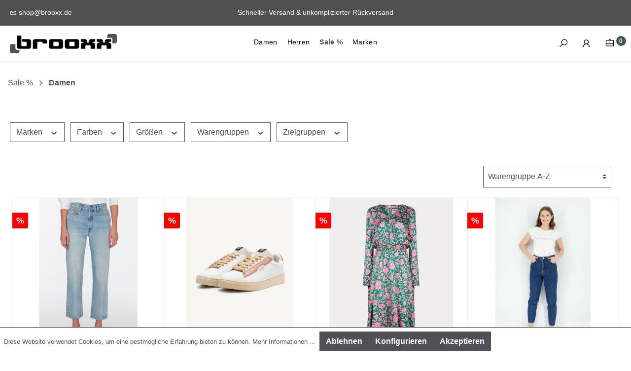

--- FILE ---
content_type: text/html; charset=UTF-8
request_url: https://www.brooxx-online.de/Sale/Damen/
body_size: 20804
content:

<!DOCTYPE html>

<html lang="de-DE"
      itemscope="itemscope"
      itemtype="https://schema.org/WebPage">

                        
    <head>
                                        <meta charset="utf-8">
            
                            <meta name="viewport"
                      content="width=device-width, initial-scale=1, shrink-to-fit=no">
            
                            <meta name="author"
                      content=""/>
                <meta name="robots"
                      content="index,follow"/>
                <meta name="revisit-after"
                      content="15 days"/>
                <meta name="keywords"
                      content=""/>
                <meta name="description"
                      content="Damenmode reduziert im Sale von angesagten Marken bequem online und liefern lassen. Jetzt informieren."/>
            
                            <meta property="og:type"
                      content="website"/>
                <meta property="og:site_name"
                      content="Brooxx"/>
                <meta property="og:title"
                      content="Damenmode reduziert im Sale online kaufen | Brooxx"/>
                <meta property="og:description"
                      content="Damenmode reduziert im Sale von angesagten Marken bequem online und liefern lassen. Jetzt informieren."/>
                <meta property="og:image"
                      content="https://s3.eu-central-1.wasabisys.com/brooxx-public/public/media/f6/00/f8/1611078895/logo-brooxx-footer.png"/>

                <meta name="twitter:card"
                      content="summary"/>
                <meta name="twitter:site"
                      content="Brooxx"/>
                <meta name="twitter:title"
                      content="Damenmode reduziert im Sale online kaufen | Brooxx"/>
                <meta name="twitter:description"
                      content="Damenmode reduziert im Sale von angesagten Marken bequem online und liefern lassen. Jetzt informieren."/>
                <meta name="twitter:image"
                      content="https://s3.eu-central-1.wasabisys.com/brooxx-public/public/media/f6/00/f8/1611078895/logo-brooxx-footer.png"/>
            
                            <meta itemprop="copyrightHolder"
                      content="Brooxx"/>
                <meta itemprop="copyrightYear"
                      content=""/>
                <meta itemprop="isFamilyFriendly"
                      content="false"/>
                <meta itemprop="image"
                      content="https://s3.eu-central-1.wasabisys.com/brooxx-public/public/media/f6/00/f8/1611078895/logo-brooxx-footer.png"/>
            
                                                
    
                    <link rel="shortcut icon"
                  href="https://s3.eu-central-1.wasabisys.com/brooxx-public/public/media/96/24/0e/1611078859/brooxx-favicon.png">
        
                    <link rel="apple-touch-icon"
                  sizes="180x180"
                  href="https://s3.eu-central-1.wasabisys.com/brooxx-public/public/media/96/24/0e/1611078859/brooxx-favicon.png">
        
                    <link rel="icon"
                  sizes="192x192"
                  href="https://s3.eu-central-1.wasabisys.com/brooxx-public/public/media/96/24/0e/1611078859/brooxx-favicon.png">
            <meta name="theme-color"
                  content="#505056"/>
        
                                    <link rel="canonical" href="https://www.brooxx-online.de/Sale/Damen/" />
                    
                    <title itemprop="name">
                Damenmode reduziert im Sale online kaufen | Brooxx            </title>
        
                                                                <link rel="stylesheet"
                      href="https://s3.eu-central-1.wasabisys.com/brooxx-public/public/theme/f4858f431ae2ad557c880ac557cb17e1/css/all.css?1675766657460074">
                                    

    <link rel="stylesheet" href="https://maxcdn.icons8.com/fonts/line-awesome/1.1/css/line-awesome-font-awesome.min.css">
    <link rel="stylesheet" href="//assets.rh-webdesign.com/css/line-awesome.css">

            <style>
            .footer-bottom .d-none.d-md-block.text-center {
    display: none !important;
}

.footer-columns {
    border-bottom: 0;
}

.rhweb-topbar {
    display: none;
}

.carousel .btn {
    background-color: var(--primary);
    color: var(--white);
}

.carousel .btn:hover,
.carousel .btn:focus {
    background-color: #054e72;
    border-color: #054666;
}

.carousel .caption-content p {
    display: none;
}

.c-call-to-action-grid--hide-last .cta-banner-category-grid .row > div:last-child {
    display: none;
}

.cms-element-rhweb-cta-banner.usp-active .container-content {
    align-items: center;
}
.product-box.box-standard .card-body .product-image-wrapper .product-image-link .product-image{
    max-height: 100%;
}
.product-box .product-image-wrapper .product-image {
    height: auto !important;
}

.product-detail-description-title {
    display: none;
}

.product-detail-description-text div {
    margin-bottom: 20px;
}

.product-detail-description-text div b {
    font-size: 1.5rem;
    line-height: 33px;
}

.product-detail-description-text ul {
    margin-bottom: 40px;
}

.product-detail-description-text ul li {
    padding-left: 10px;
}

.product-detail-description-text ul li::marker {
    content: "|";
    color: var(--primary);
}

.product-detail-tax-link {
    color: var(--gray);
}

.product-detail-tax-link:hover,
.product-detail-tax-link:focus {
    color: var(--gray-dark);
}

.product-detail-configurator-option-input+.product-detail-configurator-option-label.is-display-color {
    height: 36px;
}
.product-price.with-list-price {
    color: #e86466 !important;
    
}

.cms-section-sidebar-main-content {
    padding: 0px;
}

.cms-listing-col {
    margin-bottom: 0px !important;
    padding-right: 0px !important;
    padding-left: 0px !important;
}

.list-price {
    color: #000000 !important;
}

.header-minimal-back-to-shop-button{
    background-color: black !important;
    color: #fff !important;
}

span.mf-name {
    font-size: 12px !important;
}
.product-box.box-standard {
    font-size: 10px;
}

.product-name {
    margin-bottom: 0px;
}

.product-price {
    margin-top: 0px;
    margin-bottom: 15px;
    font-size: 14px !important;
}

.product-image-wrapper {
    margin-bottom: 5px
}

/* Kategorie Teaser */
.loyxx-ctt-title--content {
    display: none;
}

@media (min-width: 577px) {
.header-logo-main-img {
    max-width: none;
}

.product-detail-manufacturer-logo{
    max-height: 200px;
}
}

.hide {
    display: none;
}

.hide-on-mobile {}

@media screen and (max-width: 768px) {
.hide-on-mobile {display: none;}
.sorting {display: none;}
}

/* Kundenregistrierung */
.account-overview-newsletter{
    display: none !important;
}

/* Cookies ablehnen */
.btn-outline-danger {
    background-color: #505056;
    border-color: #505056;
    color: #fff;
}

/* Formular labels als Fettdruck */
.form-label {
    font-weight: bolder;
}

/* Preview description for mobile */
.product-detail-tab-preview {
    display: none;
}

/* %-Badge */
.badge-danger {
    background-color: red;
}

/* Produkt Liste Farben */
.product-detail-configurator-options {
    margin: 20px;
}

.maxia-listing-variants .product-detail-configurator-option-label {
    font-size: larger;
    padding: 2px !important;
    margin-bottom: 0;
    border-radius: 5px;
}

.product-detail-configurator-options {
    display: block;
}
.product-detail-configurator-option {
    margin-right: 0px;
}

.maxia-listing-variants a.product-detail-configurator-option {
    display: inline;
}

.maxia-listing-variants .product-detail-configurator-group-title {
    display: none;
}

.maxia-listing-variants {
    margin-bottom: 20px !important;
    margin-top: 0px;
}

/* Bild im Detaildialog */
@media (max-width: 575.98px){
.gallery-slider-item.is-cover, .gallery-slider-item.is-contain {
	min-height: 430px !important;
}
}

.product-detail-headline {
    margin-bottom: 0px;
}

#addressEditorAccordion form button[type=submit], .checkout-main form button[type=submit] {
    background-color: red;
    border-color: red;
}


/*
.product-detail-configurator-option-input+.product-detail-configurator-option-label.is-display-text{
    
}*/
        </style>
    

    <script type="text/javascript">
                window.COOKIE_ACCEPT_RELOAD = 0;
            </script>

                        <script>
        window.features = {"FEATURE_NEXT_1797":false,"FEATURE_NEXT_7453":false,"FEATURE_NEXT_8172":false,"FEATURE_NEXT_12009":false,"FEATURE_NEXT_10549":false,"FEATURE_NEXT_10078":false,"FEATURE_NEXT_10539":false,"FEATURE_NEXT_12092":false,"FEATURE_NEXT_11253":false,"FEATURE_NEXT_10550":false,"FEATURE_NEXT_12016":false,"FEATURE_NEXT_11917":false,"FEATURE_NEXT_10553":false,"FEATURE_NEXT_12108":false,"FEATURE_NEXT_10552":false,"FEATURE_NEXT_12553":false,"FEATURE_NEXT_12608":false,"FEATURE_NEXT_7365":false,"FEATURE_NEXT_12289":false,"FEATURE_NEXT_12032":false,"FEATURE_NEXT_12942":false,"FEATURE_NEXT_12957":false,"FEATURE_NEXT_9831":false,"FEATURE_NEXT_12429":false};
    </script>
        
                                                    <script async src="https://www.googletagmanager.com/gtag/js?id=G-K2VMHDR44B"></script>
        <script>
            window.gtagActive = true;
            window.controllerName = 'navigation';
            window.actionName = 'index';
            window.dataLayer = window.dataLayer || [];
            window.trackOrders = '1';

            function gtag() { dataLayer.push(arguments); }

                            window.gtagCallback = function gtagCallbackFunction() {
                    gtag('js', new Date());

                    gtag('config', 'G-K2VMHDR44B', {
                        'anonymize_ip': '1',
                        'cookie_domain': 'none',
                        'cookie_prefix': '_swag_ga',
                    });
                };
                    </script>
            

        </head>

    <div class="rhweb-overlay-cookie-change"></div>

    
    
        <body class="    is-ctl-navigation is-act-index 
">

                        <noscript class="noscript-main">
                
    <div role="alert"
         class="alert alert-info alert-has-icon">
                                                            
                
                
    <span
        class="icon icon-info">
            <svg xmlns="http://www.w3.org/2000/svg" width="24" height="24" viewBox="0 0 24 24">
  <path fill="#758CA3" fill-rule="evenodd" d="M12,7 C12.5522847,7 13,7.44771525 13,8 C13,8.55228475 12.5522847,9 12,9 C11.4477153,9 11,8.55228475 11,8 C11,7.44771525 11.4477153,7 12,7 Z M13,16 C13,16.5522847 12.5522847,17 12,17 C11.4477153,17 11,16.5522847 11,16 L11,11 C11,10.4477153 11.4477153,10 12,10 C12.5522847,10 13,10.4477153 13,11 L13,16 Z M24,12 C24,18.627417 18.627417,24 12,24 C5.372583,24 6.14069502e-15,18.627417 5.32907052e-15,12 C-8.11624501e-16,5.372583 5.372583,4.77015075e-15 12,3.55271368e-15 C18.627417,5.58919772e-16 24,5.372583 24,12 Z M12,2 C6.4771525,2 2,6.4771525 2,12 C2,17.5228475 6.4771525,22 12,22 C17.5228475,22 22,17.5228475 22,12 C22,6.4771525 17.5228475,2 12,2 Z"/>
</svg>

    </span>
                                    
                    <div class="alert-content-container">
                                                    
                                    <div class="alert-content">
                                                    Um unseren Shop in vollem Umfang nutzen zu können, empfehlen wir Ihnen Javascript in Ihrem Browser zu aktivieren.
                                            </div>
                
                                                                </div>
            </div>
            </noscript>
        
                    <div class="preloader">
            <div class="preloader-content">
                    
    
    
    
            <div class="dots"><div></div><div></div><div></div><div></div></div>
                </div>
        </div>
            <div class="top-bar rhweb-topbar d-none d-lg-block py-3">
        <div class="container">
            <nav class="top-bar-nav row">
                <div class="col-md-4">
                    <div class="d-flex">
                                                                            <div class="d-flex align-items-center">
                                <i class="fa fa-envelope mr-1" aria-hidden="true"></i> <a href="mailto:shop@brooxx.de ">shop@brooxx.de</a>
                            </div>
                                            </div>
                </div>

                <div class="col-md-4">
                    <div class="text-center">

                                                    Schneller Versand &amp; unkomplizierter Rückversand
                        

                    </div>
                </div>

                <div class="col-md-4">
                    <div class="d-flex justify-content-end">
                                                                                                        
    
                                                    
                                                                                                        
    
                                                                        </div>
                </div>
            </nav>
        </div>
    </div>
    <header id="fixedNavigation" class="header-main shadow-sm">
                    <div class="container">
                    
        <div class="row d-lg-none py-3">
        <div class="col-4">
            <div class="menu-button">
                                    <button class="btn nav-main-toggle-btn header-actions-btn"
                            type="button"
                            data-offcanvas-menu="true"
                            aria-label="Menü">
                                                        
                
                
    <span
        class="icon icon-stack">
            <svg xmlns="http://www.w3.org/2000/svg" width="24" height="24" viewBox="0 0 24 24">
  <path fill="#758CA3" fill-rule="evenodd" d="M3,13 C2.44771525,13 2,12.5522847 2,12 C2,11.4477153 2.44771525,11 3,11 L21,11 C21.5522847,11 22,11.4477153 22,12 C22,12.5522847 21.5522847,13 21,13 L3,13 Z M3,6 C2.44771525,6 2,5.55228475 2,5 C2,4.44771525 2.44771525,4 3,4 L21,4 C21.5522847,4 22,4.44771525 22,5 C22,5.55228475 21.5522847,6 21,6 L3,6 Z M3,20 C2.44771525,20 2,19.5522847 2,19 C2,18.4477153 2.44771525,18 3,18 L21,18 C21.5522847,18 22,18.4477153 22,19 C22,19.5522847 21.5522847,20 21,20 L3,20 Z"/>
</svg>

    </span>
                                            </button>
                            </div>
        </div>
        <div class="col-4 text-center">
                <div class="header-logo-main text-lg-left">
                                <a class="header-logo-main-link"
               href="/"
               title="Zur Startseite wechseln">
                                    <picture>
                                                                                
                                                                            
                                                                                    <img src="https://s3.eu-central-1.wasabisys.com/brooxx-public/public/media/f6/00/f8/1611078895/logo-brooxx-footer.png"
                                     alt="Zur Startseite wechseln"
                                     class="img-fluid header-logo-main-img"/>
                                                                        </picture>
                            </a>
        
            </div>
        </div>
        <div class="col-4">
            <div class="d-flex justify-content-end align-items-center">
                                    <div class="search-toggle">
                        <button class="btn header-actions-btn search-toggle-btn js-search-toggle-btn collapsed"
                                type="button"
                                data-toggle="collapse"
                                data-target="#searchCollapse"
                                aria-expanded="false"
                                aria-controls="searchCollapse"
                                aria-label="Suchen">
                            <i class="rhweb-icon fa fa-search" aria-hidden="true"></i>
                        </button>
                    </div>
                                <div class="account-menu">
                        <div class="dropdown">
            <button class="btn account-menu-btn header-actions-btn"
            type="button"
            data-offcanvas-account-menu="true"
            data-toggle="dropdown"
            aria-haspopup="true"
            aria-expanded="false"
            aria-label="Mein Konto">
        <i class="rhweb-icon fa fa-user" aria-hidden="true"></i>
    </button>

                    <div class="dropdown-menu dropdown-menu-right account-menu-dropdown js-account-menu-dropdown"
                 aria-labelledby="accountWidget">
                
        
            <button class="btn btn-light btn-block offcanvas-close js-offcanvas-close sticky-top">
                                
                
                
    <span
        class="icon icon-x icon-sm">
            <svg xmlns="http://www.w3.org/2000/svg" width="24" height="24" viewBox="0 0 24 24">
  <path fill="#758CA3" fill-rule="evenodd" d="M10.5857864,12 L3.29289322,4.70710678 C2.90236893,4.31658249 2.90236893,3.68341751 3.29289322,3.29289322 C3.68341751,2.90236893 4.31658249,2.90236893 4.70710678,3.29289322 L12,10.5857864 L19.2928932,3.29289322 C19.6834175,2.90236893 20.3165825,2.90236893 20.7071068,3.29289322 C21.0976311,3.68341751 21.0976311,4.31658249 20.7071068,4.70710678 L13.4142136,12 L20.7071068,19.2928932 C21.0976311,19.6834175 21.0976311,20.3165825 20.7071068,20.7071068 C20.3165825,21.0976311 19.6834175,21.0976311 19.2928932,20.7071068 L12,13.4142136 L4.70710678,20.7071068 C4.31658249,21.0976311 3.68341751,21.0976311 3.29289322,20.7071068 C2.90236893,20.3165825 2.90236893,19.6834175 3.29289322,19.2928932 L10.5857864,12 Z"/>
</svg>

    </span>
            
                            Menü schließen
                    </button>
    
            <div class="offcanvas-content-container">
                <div class="account-menu">
                                    <div class="dropdown-header account-menu-header">
                    Mein Konto
                </div>
                    
                                    <div class="account-menu-login">
                    <a href="/account/login"
                       title="Anmelden"
                       class="btn btn-primary account-menu-login-button">
                        Anmelden
                    </a>

                    <div class="account-menu-register">
                        oder <a href="/account/login"
                                                            title="registrieren">registrieren</a>
                    </div>
                </div>
                    
                    <div class="account-menu-links">
                    <div class="header-account-menu">
        <div class="card account-menu-inner">
                                        
                                                <div class="list-group list-group-flush account-aside-list-group">
                                                                                    <a href="/account"
                                   title="Übersicht"
                                   class="list-group-item list-group-item-action account-aside-item">
                                    Übersicht
                                </a>
                            
                                                            <a href="/account/profile"
                                   title="Persönliches Profil"
                                   class="list-group-item list-group-item-action account-aside-item">
                                    Persönliches Profil
                                </a>
                            
                                                            <a href="/account/address"
                                   title="Adressen"
                                   class="list-group-item list-group-item-action account-aside-item">
                                    Adressen
                                </a>
                            
                                                            <a href="/account/payment"
                                   title="Zahlungsarten"
                                   class="list-group-item list-group-item-action account-aside-item">
                                    Zahlungsarten
                                </a>
                            
                                                            <a href="/account/order"
                                   title="Bestellungen"
                                   class="list-group-item list-group-item-action account-aside-item">
                                    Bestellungen
                                </a>
                                                                        </div>
                            
                                                </div>
    </div>
            </div>
            </div>
        </div>
                </div>
            </div>
                </div>
                <div class="header-cart"
                     data-offcanvas-cart="true">
                    <a class="btn header-cart-btn header-actions-btn"
                       href="/checkout/cart"
                       data-cart-widget="true"
                       title="Warenkorb">
                            <div class="rhweb-header-cart">
        <span class="header-cart-icon">
            <i class="rhweb-icon fa fa-briefcase" aria-hidden="true"></i>
        </span>
        <span class="badge badge-dark header-cart-badge">0</span>
    </div>

                    </a>
                </div>
            </div>
        </div>
    </div>



    <div class="row d-none d-lg-flex align-items-center py-3">
        <div class="col-12 col-md-2">
                <div class="header-logo-main text-lg-left">
                                <a class="header-logo-main-link"
               href="/"
               title="Zur Startseite wechseln">
                                    <picture>
                                                                                
                                                                            
                                                                                    <img src="https://s3.eu-central-1.wasabisys.com/brooxx-public/public/media/f6/00/f8/1611078895/logo-brooxx-footer.png"
                                     alt="Zur Startseite wechseln"
                                     class="img-fluid header-logo-main-img"/>
                                                                        </picture>
                            </a>
        
            </div>
        </div>
        <div class="col-12 col-md-8 text-center">
            <div class="nav-main">
                                    
    <div class="main-navigation"
         id="mainNavigation"
         data-flyout-menu="true">
                    <div class="container">
                                    <nav class="nav main-navigation-menu"
                        itemscope="itemscope"
                        itemtype="http://schema.org/SiteNavigationElement">
                            
                                                                                                                
                                                                                                                            
                                                                                                            <a class="nav-link main-navigation-link"
                                           href="https://www.brooxx-online.de/Damen/"
                                           itemprop="url"
                                                                                            data-flyout-menu-trigger="d19b5a1338214f80b662498a5c1ff23d"
                                                                                       title="Damen">
                                            <div class="main-navigation-link-text">
                                                <span itemprop="name">Damen</span>
                                            </div>
                                        </a>
                                                                                                                                                                                                
                                                                                                            <a class="nav-link main-navigation-link"
                                           href="https://www.brooxx-online.de/Herren/"
                                           itemprop="url"
                                                                                            data-flyout-menu-trigger="7e7cc1a81a79422eb137c22f510e5fd1"
                                                                                       title="Herren">
                                            <div class="main-navigation-link-text">
                                                <span itemprop="name">Herren</span>
                                            </div>
                                        </a>
                                                                                                                                                                                                
                                                                                                            <a class="nav-link main-navigation-link active"
                                           href="https://www.brooxx-online.de/Sale/"
                                           itemprop="url"
                                                                                            data-flyout-menu-trigger="3fe8bffb0067467f9524ced29b10523f"
                                                                                       title="Sale %">
                                            <div class="main-navigation-link-text">
                                                <span itemprop="name">Sale %</span>
                                            </div>
                                        </a>
                                                                                                                                                                                                
                                                                                                            <a class="nav-link main-navigation-link"
                                           href="/Unsere-Brands/"
                                           itemprop="url"
                                                                                       title="Marken">
                                            <div class="main-navigation-link-text">
                                                <span itemprop="name">Marken</span>
                                            </div>
                                        </a>
                                                                                                                                            </nav>
                            </div>
        
                                                                                                                                                                                                                                                            
                                                <div class="navigation-flyouts">
                                                                                                                                                                <div class="navigation-flyout"
                                             data-flyout-menu-id="d19b5a1338214f80b662498a5c1ff23d">
                                            <div class="container">
                                                                                                                
            <div class="row navigation-flyout-content">
                <div class="col">
        <div class="navigation-flyout-categories">
                                                            
                    
                
    <div class="row navigation-flyout-categories is-level-0">
                                            
                            <div class="col-3 navigation-flyout-col">
                                                                        <a class="nav-item nav-link navigation-flyout-link is-level-0"
                               href="https://www.brooxx-online.de/Damen/NEU/"
                               itemprop="url"
                               title="NEU">
                                <span itemprop="name">NEU</span>
                            </a>
                                            
                                                                            
        
                
    <div class="navigation-flyout-categories is-level-1">
            </div>
                                                            </div>
                                                        
                            <div class="col-3 navigation-flyout-col">
                                                                        <a class="nav-item nav-link navigation-flyout-link is-level-0"
                               href="https://www.brooxx-online.de/Damen/Jacken/"
                               itemprop="url"
                               title="Jacken">
                                <span itemprop="name">Jacken</span>
                            </a>
                                            
                                                                            
        
                
    <div class="navigation-flyout-categories is-level-1">
            </div>
                                                            </div>
                                                        
                            <div class="col-3 navigation-flyout-col">
                                                                        <a class="nav-item nav-link navigation-flyout-link is-level-0"
                               href="https://www.brooxx-online.de/Damen/Shirts/"
                               itemprop="url"
                               title="Shirts">
                                <span itemprop="name">Shirts</span>
                            </a>
                                            
                                                                            
        
                
    <div class="navigation-flyout-categories is-level-1">
            </div>
                                                            </div>
                                                        
                            <div class="col-3 navigation-flyout-col">
                                                                        <a class="nav-item nav-link navigation-flyout-link is-level-0"
                               href="https://www.brooxx-online.de/Damen/Hosen/"
                               itemprop="url"
                               title="Hosen">
                                <span itemprop="name">Hosen</span>
                            </a>
                                            
                                                                            
        
                
    <div class="navigation-flyout-categories is-level-1">
            </div>
                                                            </div>
                                                        
                            <div class="col-3 navigation-flyout-col">
                                                                        <a class="nav-item nav-link navigation-flyout-link is-level-0"
                               href="https://www.brooxx-online.de/Damen/Sweatshirts/"
                               itemprop="url"
                               title="Sweatshirts">
                                <span itemprop="name">Sweatshirts</span>
                            </a>
                                            
                                                                            
        
                
    <div class="navigation-flyout-categories is-level-1">
            </div>
                                                            </div>
                                                        
                            <div class="col-3 navigation-flyout-col">
                                                                        <a class="nav-item nav-link navigation-flyout-link is-level-0"
                               href="https://www.brooxx-online.de/Damen/Blusen/"
                               itemprop="url"
                               title="Blusen">
                                <span itemprop="name">Blusen</span>
                            </a>
                                            
                                                                            
        
                
    <div class="navigation-flyout-categories is-level-1">
            </div>
                                                            </div>
                                                        
                            <div class="col-3 navigation-flyout-col">
                                                                        <a class="nav-item nav-link navigation-flyout-link is-level-0"
                               href="https://www.brooxx-online.de/Damen/Kleider-und-Roecke/"
                               itemprop="url"
                               title="Kleider und Röcke">
                                <span itemprop="name">Kleider und Röcke</span>
                            </a>
                                            
                                                                            
        
                
    <div class="navigation-flyout-categories is-level-1">
            </div>
                                                            </div>
                                                        
                            <div class="col-3 navigation-flyout-col">
                                                                        <a class="nav-item nav-link navigation-flyout-link is-level-0"
                               href="https://www.brooxx-online.de/Damen/Accessoires/"
                               itemprop="url"
                               title="Accessoires">
                                <span itemprop="name">Accessoires</span>
                            </a>
                                            
                                                                            
        
                
    <div class="navigation-flyout-categories is-level-1">
            </div>
                                                            </div>
                                                        
                            <div class="col-3 navigation-flyout-col">
                                                                        <a class="nav-item nav-link navigation-flyout-link is-level-0"
                               href="https://www.brooxx-online.de/Damen/Strick/"
                               itemprop="url"
                               title="Strick">
                                <span itemprop="name">Strick</span>
                            </a>
                                            
                                                                            
        
                
    <div class="navigation-flyout-categories is-level-1">
            </div>
                                                            </div>
                                                        
                            <div class="col-3 navigation-flyout-col">
                                                                        <a class="nav-item nav-link navigation-flyout-link is-level-0"
                               href="https://www.brooxx-online.de/Damen/Waesche/"
                               itemprop="url"
                               title="Wäsche">
                                <span itemprop="name">Wäsche</span>
                            </a>
                                            
                                                                            
        
                
    <div class="navigation-flyout-categories is-level-1">
            </div>
                                                            </div>
                                                        
                            <div class="col-3 navigation-flyout-col">
                                                                        <a class="nav-item nav-link navigation-flyout-link is-level-0"
                               href="https://www.brooxx-online.de/Damen/Schuhe/"
                               itemprop="url"
                               title="Schuhe">
                                <span itemprop="name">Schuhe</span>
                            </a>
                                            
                                                                            
        
                
    <div class="navigation-flyout-categories is-level-1">
            </div>
                                                            </div>
                        </div>
                        
                    </div>
    </div>

                    </div>
                                                                                                </div>
                                        </div>
                                                                                                                                                                                                            <div class="navigation-flyout"
                                             data-flyout-menu-id="7e7cc1a81a79422eb137c22f510e5fd1">
                                            <div class="container">
                                                                                                                
            <div class="row navigation-flyout-content">
                <div class="col">
        <div class="navigation-flyout-categories">
                                                            
                    
                
    <div class="row navigation-flyout-categories is-level-0">
                                            
                            <div class="col-3 navigation-flyout-col">
                                                                        <a class="nav-item nav-link navigation-flyout-link is-level-0"
                               href="https://www.brooxx-online.de/Herren/NEU/"
                               itemprop="url"
                               title="NEU">
                                <span itemprop="name">NEU</span>
                            </a>
                                            
                                                                            
        
                
    <div class="navigation-flyout-categories is-level-1">
            </div>
                                                            </div>
                                                        
                            <div class="col-3 navigation-flyout-col">
                                                                        <a class="nav-item nav-link navigation-flyout-link is-level-0"
                               href="https://www.brooxx-online.de/Herren/Jacken/"
                               itemprop="url"
                               title="Jacken">
                                <span itemprop="name">Jacken</span>
                            </a>
                                            
                                                                            
        
                
    <div class="navigation-flyout-categories is-level-1">
            </div>
                                                            </div>
                                                        
                            <div class="col-3 navigation-flyout-col">
                                                                        <a class="nav-item nav-link navigation-flyout-link is-level-0"
                               href="https://www.brooxx-online.de/Herren/Hosen/"
                               itemprop="url"
                               title="Hosen">
                                <span itemprop="name">Hosen</span>
                            </a>
                                            
                                                                            
        
                
    <div class="navigation-flyout-categories is-level-1">
            </div>
                                                            </div>
                                                        
                            <div class="col-3 navigation-flyout-col">
                                                                        <a class="nav-item nav-link navigation-flyout-link is-level-0"
                               href="https://www.brooxx-online.de/Herren/Shirts/"
                               itemprop="url"
                               title="Shirts">
                                <span itemprop="name">Shirts</span>
                            </a>
                                            
                                                                            
        
                
    <div class="navigation-flyout-categories is-level-1">
            </div>
                                                            </div>
                                                        
                            <div class="col-3 navigation-flyout-col">
                                                                        <a class="nav-item nav-link navigation-flyout-link is-level-0"
                               href="https://www.brooxx-online.de/Herren/Strick/"
                               itemprop="url"
                               title="Strick">
                                <span itemprop="name">Strick</span>
                            </a>
                                            
                                                                            
        
                
    <div class="navigation-flyout-categories is-level-1">
            </div>
                                                            </div>
                                                        
                            <div class="col-3 navigation-flyout-col">
                                                                        <a class="nav-item nav-link navigation-flyout-link is-level-0"
                               href="https://www.brooxx-online.de/Herren/Hemden/"
                               itemprop="url"
                               title="Hemden">
                                <span itemprop="name">Hemden</span>
                            </a>
                                            
                                                                            
        
                
    <div class="navigation-flyout-categories is-level-1">
            </div>
                                                            </div>
                                                        
                            <div class="col-3 navigation-flyout-col">
                                                                        <a class="nav-item nav-link navigation-flyout-link is-level-0"
                               href="https://www.brooxx-online.de/Herren/Schuhe/"
                               itemprop="url"
                               title="Schuhe">
                                <span itemprop="name">Schuhe</span>
                            </a>
                                            
                                                                            
        
                
    <div class="navigation-flyout-categories is-level-1">
            </div>
                                                            </div>
                                                        
                            <div class="col-3 navigation-flyout-col">
                                                                        <a class="nav-item nav-link navigation-flyout-link is-level-0"
                               href="https://www.brooxx-online.de/Herren/Accessoires/"
                               itemprop="url"
                               title="Accessoires">
                                <span itemprop="name">Accessoires</span>
                            </a>
                                            
                                                                            
        
                
    <div class="navigation-flyout-categories is-level-1">
            </div>
                                                            </div>
                                                        
                            <div class="col-3 navigation-flyout-col">
                                                                        <a class="nav-item nav-link navigation-flyout-link is-level-0"
                               href="https://www.brooxx-online.de/Herren/Sweatshirts/"
                               itemprop="url"
                               title="Sweatshirts">
                                <span itemprop="name">Sweatshirts</span>
                            </a>
                                            
                                                                            
        
                
    <div class="navigation-flyout-categories is-level-1">
            </div>
                                                            </div>
                                                        
                            <div class="col-3 navigation-flyout-col">
                                                                        <a class="nav-item nav-link navigation-flyout-link is-level-0"
                               href="https://www.brooxx-online.de/Herren/Waesche/"
                               itemprop="url"
                               title="Wäsche">
                                <span itemprop="name">Wäsche</span>
                            </a>
                                            
                                                                            
        
                
    <div class="navigation-flyout-categories is-level-1">
            </div>
                                                            </div>
                        </div>
                        
                    </div>
    </div>

                    </div>
                                                                                                </div>
                                        </div>
                                                                                                                                                                                                            <div class="navigation-flyout"
                                             data-flyout-menu-id="3fe8bffb0067467f9524ced29b10523f">
                                            <div class="container">
                                                                                                                
            <div class="row navigation-flyout-content">
                <div class="col">
        <div class="navigation-flyout-categories">
                                                            
                    
                
    <div class="row navigation-flyout-categories is-level-0">
                                            
                            <div class="col-3 navigation-flyout-col">
                                                                        <a class="nav-item nav-link navigation-flyout-link is-level-0 active"
                               href="https://www.brooxx-online.de/Sale/Damen/"
                               itemprop="url"
                               title="Damen">
                                <span itemprop="name">Damen</span>
                            </a>
                                            
                                                                            
        
                
    <div class="navigation-flyout-categories is-level-1">
                                            
                            <div class="navigation-flyout-col">
                                                                        <a class="nav-item nav-link navigation-flyout-link is-level-1"
                               href="https://www.brooxx-online.de/Sale/Damen/Blusen/"
                               itemprop="url"
                               title="Blusen">
                                <span itemprop="name">Blusen</span>
                            </a>
                                            
                                                                            
        
                
    <div class="navigation-flyout-categories is-level-2">
            </div>
                                                            </div>
                                                        
                            <div class="navigation-flyout-col">
                                                                        <a class="nav-item nav-link navigation-flyout-link is-level-1"
                               href="https://www.brooxx-online.de/Sale/Damen/Accessoires/"
                               itemprop="url"
                               title="Accessoires">
                                <span itemprop="name">Accessoires</span>
                            </a>
                                            
                                                                            
        
                
    <div class="navigation-flyout-categories is-level-2">
            </div>
                                                            </div>
                                                        
                            <div class="navigation-flyout-col">
                                                                        <a class="nav-item nav-link navigation-flyout-link is-level-1"
                               href="https://www.brooxx-online.de/Sale/Damen/Jeans/"
                               itemprop="url"
                               title="Jeans">
                                <span itemprop="name">Jeans</span>
                            </a>
                                            
                                                                            
        
                
    <div class="navigation-flyout-categories is-level-2">
            </div>
                                                            </div>
                                                        
                            <div class="navigation-flyout-col">
                                                                        <a class="nav-item nav-link navigation-flyout-link is-level-1"
                               href="https://www.brooxx-online.de/Sale/Damen/Schuhe/"
                               itemprop="url"
                               title="Schuhe">
                                <span itemprop="name">Schuhe</span>
                            </a>
                                            
                                                                            
        
                
    <div class="navigation-flyout-categories is-level-2">
            </div>
                                                            </div>
                                                        
                            <div class="navigation-flyout-col">
                                                                        <a class="nav-item nav-link navigation-flyout-link is-level-1"
                               href="https://www.brooxx-online.de/Sale/Damen/Jacken/"
                               itemprop="url"
                               title="Jacken">
                                <span itemprop="name">Jacken</span>
                            </a>
                                            
                                                                            
        
                
    <div class="navigation-flyout-categories is-level-2">
            </div>
                                                            </div>
                                                        
                            <div class="navigation-flyout-col">
                                                                        <a class="nav-item nav-link navigation-flyout-link is-level-1"
                               href="https://www.brooxx-online.de/Sale/Damen/Waesche/"
                               itemprop="url"
                               title="Wäsche">
                                <span itemprop="name">Wäsche</span>
                            </a>
                                            
                                                                            
        
                
    <div class="navigation-flyout-categories is-level-2">
            </div>
                                                            </div>
                                                        
                            <div class="navigation-flyout-col">
                                                                        <a class="nav-item nav-link navigation-flyout-link is-level-1"
                               href="https://www.brooxx-online.de/Sale/Damen/Shirts/"
                               itemprop="url"
                               title="Shirts">
                                <span itemprop="name">Shirts</span>
                            </a>
                                            
                                                                            
        
                
    <div class="navigation-flyout-categories is-level-2">
            </div>
                                                            </div>
                                                        
                            <div class="navigation-flyout-col">
                                                                        <a class="nav-item nav-link navigation-flyout-link is-level-1"
                               href="https://www.brooxx-online.de/Sale/Damen/Sweatshirts/"
                               itemprop="url"
                               title="Sweatshirts">
                                <span itemprop="name">Sweatshirts</span>
                            </a>
                                            
                                                                            
        
                
    <div class="navigation-flyout-categories is-level-2">
            </div>
                                                            </div>
                                                        
                            <div class="navigation-flyout-col">
                                                                        <a class="nav-item nav-link navigation-flyout-link is-level-1"
                               href="https://www.brooxx-online.de/Sale/Damen/Kleider-Roecke/"
                               itemprop="url"
                               title="Kleider + Röcke">
                                <span itemprop="name">Kleider + Röcke</span>
                            </a>
                                            
                                                                            
        
                
    <div class="navigation-flyout-categories is-level-2">
            </div>
                                                            </div>
                                                        
                            <div class="navigation-flyout-col">
                                                                        <a class="nav-item nav-link navigation-flyout-link is-level-1"
                               href="https://www.brooxx-online.de/Sale/Damen/Hosen/"
                               itemprop="url"
                               title="Hosen">
                                <span itemprop="name">Hosen</span>
                            </a>
                                            
                                                                            
        
                
    <div class="navigation-flyout-categories is-level-2">
            </div>
                                                            </div>
                                                        
                            <div class="navigation-flyout-col">
                                                                        <a class="nav-item nav-link navigation-flyout-link is-level-1"
                               href="https://www.brooxx-online.de/Sale/Damen/Strickwaren/"
                               itemprop="url"
                               title="Strickwaren">
                                <span itemprop="name">Strickwaren</span>
                            </a>
                                            
                                                                            
        
                
    <div class="navigation-flyout-categories is-level-2">
            </div>
                                                            </div>
                                                        
                            <div class="navigation-flyout-col">
                                                                        <a class="nav-item nav-link navigation-flyout-link is-level-1"
                               href="https://www.brooxx-online.de/Sale/Damen/Maentel/"
                               itemprop="url"
                               title="Mäntel">
                                <span itemprop="name">Mäntel</span>
                            </a>
                                            
                                                                            
        
                
    <div class="navigation-flyout-categories is-level-2">
            </div>
                                                            </div>
                        </div>
                                                            </div>
                                                        
                            <div class="col-3 navigation-flyout-col">
                                                                        <a class="nav-item nav-link navigation-flyout-link is-level-0"
                               href="https://www.brooxx-online.de/Sale/Herren/"
                               itemprop="url"
                               title="Herren">
                                <span itemprop="name">Herren</span>
                            </a>
                                            
                                                                            
        
                
    <div class="navigation-flyout-categories is-level-1">
            </div>
                                                            </div>
                        </div>
                        
                    </div>
    </div>

                    </div>
                                                                                                </div>
                                        </div>
                                                                                                                                                                                                        </div>
                                        </div>
                            </div>
        </div>
        <div class="col-12 col-md-2">
            <div class="d-flex align-items-center justify-content-end">
                                    <div class="search-toggle">
                        <button class="btn header-actions-btn search-toggle-btn js-search-toggle-btn collapsed"
                                type="button"
                                data-toggle="collapse"
                                data-target="#searchCollapse"
                                aria-expanded="false"
                                aria-controls="searchCollapse"
                                aria-label="Suchen">
                            <i class="rhweb-icon fa fa-search" aria-hidden="true"></i>
                        </button>
                    </div>
                                <div class="account-menu">
                        <div class="dropdown">
            <button class="btn account-menu-btn header-actions-btn"
            type="button"
            data-offcanvas-account-menu="true"
            data-toggle="dropdown"
            aria-haspopup="true"
            aria-expanded="false"
            aria-label="Mein Konto">
        <i class="rhweb-icon fa fa-user" aria-hidden="true"></i>
    </button>

                    <div class="dropdown-menu dropdown-menu-right account-menu-dropdown js-account-menu-dropdown"
                 aria-labelledby="accountWidget">
                
        
            <button class="btn btn-light btn-block offcanvas-close js-offcanvas-close sticky-top">
                                
                
                
    <span
        class="icon icon-x icon-sm">
            <svg xmlns="http://www.w3.org/2000/svg" width="24" height="24" viewBox="0 0 24 24">
  <path fill="#758CA3" fill-rule="evenodd" d="M10.5857864,12 L3.29289322,4.70710678 C2.90236893,4.31658249 2.90236893,3.68341751 3.29289322,3.29289322 C3.68341751,2.90236893 4.31658249,2.90236893 4.70710678,3.29289322 L12,10.5857864 L19.2928932,3.29289322 C19.6834175,2.90236893 20.3165825,2.90236893 20.7071068,3.29289322 C21.0976311,3.68341751 21.0976311,4.31658249 20.7071068,4.70710678 L13.4142136,12 L20.7071068,19.2928932 C21.0976311,19.6834175 21.0976311,20.3165825 20.7071068,20.7071068 C20.3165825,21.0976311 19.6834175,21.0976311 19.2928932,20.7071068 L12,13.4142136 L4.70710678,20.7071068 C4.31658249,21.0976311 3.68341751,21.0976311 3.29289322,20.7071068 C2.90236893,20.3165825 2.90236893,19.6834175 3.29289322,19.2928932 L10.5857864,12 Z"/>
</svg>

    </span>
            
                            Menü schließen
                    </button>
    
            <div class="offcanvas-content-container">
                <div class="account-menu">
                                    <div class="dropdown-header account-menu-header">
                    Mein Konto
                </div>
                    
                                    <div class="account-menu-login">
                    <a href="/account/login"
                       title="Anmelden"
                       class="btn btn-primary account-menu-login-button">
                        Anmelden
                    </a>

                    <div class="account-menu-register">
                        oder <a href="/account/login"
                                                            title="registrieren">registrieren</a>
                    </div>
                </div>
                    
                    <div class="account-menu-links">
                    <div class="header-account-menu">
        <div class="card account-menu-inner">
                                        
                                                <div class="list-group list-group-flush account-aside-list-group">
                                                                                    <a href="/account"
                                   title="Übersicht"
                                   class="list-group-item list-group-item-action account-aside-item">
                                    Übersicht
                                </a>
                            
                                                            <a href="/account/profile"
                                   title="Persönliches Profil"
                                   class="list-group-item list-group-item-action account-aside-item">
                                    Persönliches Profil
                                </a>
                            
                                                            <a href="/account/address"
                                   title="Adressen"
                                   class="list-group-item list-group-item-action account-aside-item">
                                    Adressen
                                </a>
                            
                                                            <a href="/account/payment"
                                   title="Zahlungsarten"
                                   class="list-group-item list-group-item-action account-aside-item">
                                    Zahlungsarten
                                </a>
                            
                                                            <a href="/account/order"
                                   title="Bestellungen"
                                   class="list-group-item list-group-item-action account-aside-item">
                                    Bestellungen
                                </a>
                                                                        </div>
                            
                                                </div>
    </div>
            </div>
            </div>
        </div>
                </div>
            </div>
                </div>
                <div class="header-cart">
                    <a class="btn header-cart-btn header-actions-btn"
                       href="/checkout/cart"
                       data-cart-widget="true"
                       title="Warenkorb">
                            <div class="rhweb-header-cart">
        <span class="header-cart-icon">
            <i class="rhweb-icon fa fa-briefcase" aria-hidden="true"></i>
        </span>
        <span class="badge badge-dark header-cart-badge">0</span>
    </div>

                    </a>
                </div>
            </div>
        </div>
    </div>
                <div class="collapse"
         id="searchCollapse">
        <div class="header-search">
            <form action="/search"
                  method="get"
                  data-search-form="true"
                  data-url="/suggest?search="
                  class="header-search-form">
                                    <div class="input-group">
                                                    <input type="search"
                                   name="search"
                                   class="form-control header-search-input"
                                   autocomplete="off"
                                   autocapitalize="off"
                                   placeholder="Suchbegriff ..."
                                   aria-label="Suchbegriff ..."
                                   value=""
                            >
                        
                            <div class="input-group-append">
        <button type="submit"
                class="btn header-search-btn">
            <span class="header-search-icon">
                <i class="fa fa-share" aria-hidden="true"></i>
            </span>
        </button>
    </div>
                    </div>
                            </form>
        </div>
    </div>
                </div>
            </header>

        
                                    <div class="d-none js-navigation-offcanvas-initial-content">
                                            
        
            <button class="btn btn-light btn-block offcanvas-close js-offcanvas-close sticky-top">
                                
                
                
    <span
        class="icon icon-x icon-sm">
            <svg xmlns="http://www.w3.org/2000/svg" width="24" height="24" viewBox="0 0 24 24">
  <path fill="#758CA3" fill-rule="evenodd" d="M10.5857864,12 L3.29289322,4.70710678 C2.90236893,4.31658249 2.90236893,3.68341751 3.29289322,3.29289322 C3.68341751,2.90236893 4.31658249,2.90236893 4.70710678,3.29289322 L12,10.5857864 L19.2928932,3.29289322 C19.6834175,2.90236893 20.3165825,2.90236893 20.7071068,3.29289322 C21.0976311,3.68341751 21.0976311,4.31658249 20.7071068,4.70710678 L13.4142136,12 L20.7071068,19.2928932 C21.0976311,19.6834175 21.0976311,20.3165825 20.7071068,20.7071068 C20.3165825,21.0976311 19.6834175,21.0976311 19.2928932,20.7071068 L12,13.4142136 L4.70710678,20.7071068 C4.31658249,21.0976311 3.68341751,21.0976311 3.29289322,20.7071068 C2.90236893,20.3165825 2.90236893,19.6834175 3.29289322,19.2928932 L10.5857864,12 Z"/>
</svg>

    </span>
            
                            Menü schließen
                    </button>
    
            <div class="offcanvas-content-container">
                        <nav class="nav navigation-offcanvas-actions">
                                    
    
            
                                    
    
                    </nav>
    
    
    <div class="navigation-offcanvas-container js-navigation-offcanvas">
        <div class="navigation-offcanvas-overlay-content js-navigation-offcanvas-overlay-content">
                                <a class="nav-item nav-link is-home-link navigation-offcanvas-link js-navigation-offcanvas-link"
       href="/widgets/menu/offcanvas"
       itemprop="url"
       title="Zeige alle Kategorien">
                    <span class="navigation-offcanvas-link-icon js-navigation-offcanvas-loading-icon">
                    
                
                
    <span
        class="icon icon-stack">
            <svg xmlns="http://www.w3.org/2000/svg" width="24" height="24" viewBox="0 0 24 24">
  <path fill="#758CA3" fill-rule="evenodd" d="M3,13 C2.44771525,13 2,12.5522847 2,12 C2,11.4477153 2.44771525,11 3,11 L21,11 C21.5522847,11 22,11.4477153 22,12 C22,12.5522847 21.5522847,13 21,13 L3,13 Z M3,6 C2.44771525,6 2,5.55228475 2,5 C2,4.44771525 2.44771525,4 3,4 L21,4 C21.5522847,4 22,4.44771525 22,5 C22,5.55228475 21.5522847,6 21,6 L3,6 Z M3,20 C2.44771525,20 2,19.5522847 2,19 C2,18.4477153 2.44771525,18 3,18 L21,18 C21.5522847,18 22,18.4477153 22,19 C22,19.5522847 21.5522847,20 21,20 L3,20 Z"/>
</svg>

    </span>
            </span>
            <span itemprop="Zeige alle Kategorien">
                Zeige alle Kategorien
            </span>
            </a>

                    <a class="nav-item nav-link navigation-offcanvas-headline"
       href="https://www.brooxx-online.de/Sale/"
       itemprop="url">
                    <span itemprop="name">
                Damen
            </span>
            </a>

                <a class="nav-item nav-link is-back-link navigation-offcanvas-link js-navigation-offcanvas-link"
   href="/widgets/menu/offcanvas?navigationId=3fe8bffb0067467f9524ced29b10523f"
   itemprop="url"
   title="Zurück">
            <span class="navigation-offcanvas-link-icon js-navigation-offcanvas-loading-icon">
                                
    
                
    <span
        class="icon icon-arrow-medium-left icon-sm">
            <svg xmlns="http://www.w3.org/2000/svg" xmlns:xlink="http://www.w3.org/1999/xlink" width="16" height="16" viewBox="0 0 16 16">
  <defs>
    <path id="icons-small-arrow-medium-left-a" d="M4.70710678,5.29289322 C4.31658249,4.90236893 3.68341751,4.90236893 3.29289322,5.29289322 C2.90236893,5.68341751 2.90236893,6.31658249 3.29289322,6.70710678 L7.29289322,10.7071068 C7.68341751,11.0976311 8.31658249,11.0976311 8.70710678,10.7071068 L12.7071068,6.70710678 C13.0976311,6.31658249 13.0976311,5.68341751 12.7071068,5.29289322 C12.3165825,4.90236893 11.6834175,4.90236893 11.2928932,5.29289322 L8,8.58578644 L4.70710678,5.29289322 Z"/>
  </defs>
  <use fill="#758CA3" fill-rule="evenodd" transform="matrix(0 -1 -1 0 16 16)" xlink:href="#icons-small-arrow-medium-left-a"/>
</svg>

    </span>
                    </span>

        <span itemprop="name">
            Zurück
        </span>
    </a>
            
            <ul class="list-unstyled navigation-offcanvas-list">
                                    <li class="navigation-offcanvas-list-item">
            <a class="nav-item nav-link navigation-offcanvas-link is-current-category"
           href="https://www.brooxx-online.de/Sale/Damen/"
           itemprop="url"
           title="Damen">
                            <span itemprop="name">
                    Damen anzeigen
                </span>
                    </a>
    </li>
                
                                                        
<li class="navigation-offcanvas-list-item">
            <a class="navigation-offcanvas-link nav-item nav-link"
           href="https://www.brooxx-online.de/Sale/Damen/Blusen/"
                       itemprop="url"
           title="Blusen">
                            <span itemprop="name">Blusen</span>
                                    </a>
    </li>
                                        
<li class="navigation-offcanvas-list-item">
            <a class="navigation-offcanvas-link nav-item nav-link"
           href="https://www.brooxx-online.de/Sale/Damen/Accessoires/"
                       itemprop="url"
           title="Accessoires">
                            <span itemprop="name">Accessoires</span>
                                    </a>
    </li>
                                        
<li class="navigation-offcanvas-list-item">
            <a class="navigation-offcanvas-link nav-item nav-link"
           href="https://www.brooxx-online.de/Sale/Damen/Jeans/"
                       itemprop="url"
           title="Jeans">
                            <span itemprop="name">Jeans</span>
                                    </a>
    </li>
                                        
<li class="navigation-offcanvas-list-item">
            <a class="navigation-offcanvas-link nav-item nav-link"
           href="https://www.brooxx-online.de/Sale/Damen/Schuhe/"
                       itemprop="url"
           title="Schuhe">
                            <span itemprop="name">Schuhe</span>
                                    </a>
    </li>
                                        
<li class="navigation-offcanvas-list-item">
            <a class="navigation-offcanvas-link nav-item nav-link"
           href="https://www.brooxx-online.de/Sale/Damen/Jacken/"
                       itemprop="url"
           title="Jacken">
                            <span itemprop="name">Jacken</span>
                                    </a>
    </li>
                                        
<li class="navigation-offcanvas-list-item">
            <a class="navigation-offcanvas-link nav-item nav-link"
           href="https://www.brooxx-online.de/Sale/Damen/Waesche/"
                       itemprop="url"
           title="Wäsche">
                            <span itemprop="name">Wäsche</span>
                                    </a>
    </li>
                                        
<li class="navigation-offcanvas-list-item">
            <a class="navigation-offcanvas-link nav-item nav-link"
           href="https://www.brooxx-online.de/Sale/Damen/Shirts/"
                       itemprop="url"
           title="Shirts">
                            <span itemprop="name">Shirts</span>
                                    </a>
    </li>
                                        
<li class="navigation-offcanvas-list-item">
            <a class="navigation-offcanvas-link nav-item nav-link"
           href="https://www.brooxx-online.de/Sale/Damen/Sweatshirts/"
                       itemprop="url"
           title="Sweatshirts">
                            <span itemprop="name">Sweatshirts</span>
                                    </a>
    </li>
                                        
<li class="navigation-offcanvas-list-item">
            <a class="navigation-offcanvas-link nav-item nav-link"
           href="https://www.brooxx-online.de/Sale/Damen/Kleider-Roecke/"
                       itemprop="url"
           title="Kleider + Röcke">
                            <span itemprop="name">Kleider + Röcke</span>
                                    </a>
    </li>
                                        
<li class="navigation-offcanvas-list-item">
            <a class="navigation-offcanvas-link nav-item nav-link"
           href="https://www.brooxx-online.de/Sale/Damen/Hosen/"
                       itemprop="url"
           title="Hosen">
                            <span itemprop="name">Hosen</span>
                                    </a>
    </li>
                                        
<li class="navigation-offcanvas-list-item">
            <a class="navigation-offcanvas-link nav-item nav-link"
           href="https://www.brooxx-online.de/Sale/Damen/Strickwaren/"
                       itemprop="url"
           title="Strickwaren">
                            <span itemprop="name">Strickwaren</span>
                                    </a>
    </li>
                                        
<li class="navigation-offcanvas-list-item">
            <a class="navigation-offcanvas-link nav-item nav-link"
           href="https://www.brooxx-online.de/Sale/Damen/Maentel/"
                       itemprop="url"
           title="Mäntel">
                            <span itemprop="name">Mäntel</span>
                                    </a>
    </li>
                            </ul>
        </div>
    </div>
        </div>
                                        </div>
                    
            <main class="content-main">
                                                <div class="flashbags container">
                                            </div>
                
        
            <div class="container-main">
                                <div class="breadcrumb cms-breadcrumb cms-breadcrump container">
                                                                    
            <div class="breadcrumb-container">
                                                <a class=""
                       href="https://www.brooxx-online.de/Sale/">
                                                    Sale %
                                            </a>
                                                                            <div class="breadcrumb-placeholder">
                            
    
                
    <span
        class="icon icon-arrow-medium-right icon-fluid">
            <svg xmlns="http://www.w3.org/2000/svg" xmlns:xlink="http://www.w3.org/1999/xlink" width="16" height="16" viewBox="0 0 16 16">
  <defs>
    <path id="icons-small-arrow-medium-right-a" d="M4.70710678,5.29289322 C4.31658249,4.90236893 3.68341751,4.90236893 3.29289322,5.29289322 C2.90236893,5.68341751 2.90236893,6.31658249 3.29289322,6.70710678 L7.29289322,10.7071068 C7.68341751,11.0976311 8.31658249,11.0976311 8.70710678,10.7071068 L12.7071068,6.70710678 C13.0976311,6.31658249 13.0976311,5.68341751 12.7071068,5.29289322 C12.3165825,4.90236893 11.6834175,4.90236893 11.2928932,5.29289322 L8,8.58578644 L4.70710678,5.29289322 Z"/>
  </defs>
  <use fill="#758CA3" fill-rule="evenodd" transform="rotate(-90 8 8)" xlink:href="#icons-small-arrow-medium-right-a"/>
</svg>

    </span>
                    </div>
                                    </div>
            <div class="breadcrumb-container">
                                                <a class=" is-active"
                       href="https://www.brooxx-online.de/Sale/Damen/">
                                                    Damen
                                            </a>
                                                                            </div>
                                </div>
            <div class="cms-page">
                                        <div class="cms-sections">
                                            
            
            
            
                            <div class="cms-section  pos-0 cms-section-default"
                     style="">

                            <div class="cms-section-default boxed">
        
                            
                
                
        
    
    
    
            
    
    <div class="cms-block  pos-0 cms-block-image-text"
         style="">

                    <div class="cms-block-container"
                 style="margin: 20px 20px 20px 20px;">

                                    <div class="cms-block-container-row row cms-row ">
                                
            
        <div class="col-md-6" data-cms-element-id="">
                                
    <div class="cms-element-image">
                                                        
                                                                                                                                            
                                                            </div>
                    </div>
    
            
        <div class="col-md-6" data-cms-element-id="">
                                
    <div class="cms-element-text">
                                                        
                                        </div>
                    </div>
                        </div>
                            </div>
            </div>
                    
                            
                
    
        
    
    
    
            
    
    <div class="cms-block  pos-1 cms-block-sidebar-filter"
         style="">

                    <div class="cms-block-container"
                 style="">

                                    <div class="cms-block-container-row row cms-row ">
                                
    <div class="col-12" data-cms-element-id="c7f7e9b6e9514843af5de6b1f36b21bb">
                            
            <div class="cms-element-sidebar-filter">
                            <button class="btn header-actions-btn filter-panel-wrapper-toggle"
                        type="button"
                        data-offcanvas-filter="true"
                        aria-haspopup="true"
                        aria-expanded="false"
                        aria-label="Menü">
                                                
                
                
    <span
        class="icon icon-sliders-horizontal">
            <?xml version="1.0" encoding="UTF-8"?>
<svg width="20px" height="20px" viewBox="0 0 20 20" version="1.1" xmlns="http://www.w3.org/2000/svg" xmlns:xlink="http://www.w3.org/1999/xlink">
    <!-- Generator: Sketch 59 (86127) - https://sketch.com -->
    <title>icons/default/action/sliders</title>
    <desc>Created with Sketch.</desc>
    <g id="Mobile-Filter-Elements" stroke="none" stroke-width="1" fill="none" fill-rule="evenodd">
        <g id="Productlistig" transform="translate(-156.000000, -444.000000)" fill="#4A545B">
            <g id="Components/-Forms-/-Button/-large/-secondary-/-normal" transform="translate(28.000000, 432.000000)">
                <g id="Group" transform="translate(128.000000, 12.000000)">
                    <g id="icons/default/action/sliders" transform="translate(10.000000, 10.000000) rotate(90.000000) translate(-10.000000, -10.000000) ">
                        <path d="M3.33333333,0 C3.79357062,0 4.16666667,0.373096042 4.16666667,0.833333333 L4.16666667,0.833333333 L4.16693817,4.3090174 C5.13778999,4.65229106 5.83333333,5.57825244 5.83333333,6.66666667 C5.83333333,7.7550809 5.13778999,8.68104228 4.16693817,9.02431593 L4.16666667,19.1666667 C4.16666667,19.626904 3.79357062,20 3.33333333,20 C2.87309604,20 2.5,19.626904 2.5,19.1666667 L2.5,19.1666667 L2.4997285,9.02431593 C1.52887668,8.68104228 0.833333333,7.7550809 0.833333333,6.66666667 C0.833333333,5.57825244 1.52887668,4.65229106 2.4997285,4.3090174 L2.5,0.833333333 C2.5,0.373096042 2.87309604,0 3.33333333,0 Z M10,0 C10.4602373,0 10.8333333,0.373096042 10.8333333,0.833333333 L10.8333333,0.833333333 L10.8346101,11.8093731 C11.8049368,12.1529303 12.5,13.0786281 12.5,14.1666667 C12.5,15.2547052 11.8049368,16.180403 10.8346101,16.5239602 L10.8333333,19.1666667 C10.8333333,19.626904 10.4602373,20 10,20 C9.53976271,20 9.16666667,19.626904 9.16666667,19.1666667 L9.16666667,19.1666667 L9.16639516,16.5243159 C8.19554335,16.1810423 7.5,15.2550809 7.5,14.1666667 C7.5,13.0782524 8.19554335,12.1522911 9.16639516,11.8090174 L9.16666667,0.833333333 C9.16666667,0.373096042 9.53976271,0 10,0 Z M16.6666667,0 C17.126904,0 17.5,0.373096042 17.5,0.833333333 L17.5,0.833333333 L17.5,4.16666667 C17.5,4.21410651 17.4960359,4.26062049 17.4884209,4.30589544 C18.4653492,4.64462278 19.1666667,5.57374399 19.1666667,6.66666667 C19.1666667,7.7550809 18.4711233,8.68104228 17.5002715,9.02431593 L17.5,19.1666667 C17.5,19.626904 17.126904,20 16.6666667,20 C16.2064294,20 15.8333333,19.626904 15.8333333,19.1666667 L15.8333333,19.1666667 L15.8330618,9.02431593 C14.86221,8.68104228 14.1666667,7.7550809 14.1666667,6.66666667 C14.1666667,5.57374399 14.8679841,4.64462278 15.8451404,4.30478169 C15.8372974,4.26062049 15.8333333,4.21410651 15.8333333,4.16666667 L15.8333333,4.16666667 L15.8333333,0.833333333 C15.8333333,0.373096042 16.2064294,0 16.6666667,0 Z M10,13.3333333 C9.53976271,13.3333333 9.16666667,13.7064294 9.16666667,14.1666667 C9.16666667,14.626904 9.53976271,15 10,15 C10.4602373,15 10.8333333,14.626904 10.8333333,14.1666667 C10.8333333,13.7064294 10.4602373,13.3333333 10,13.3333333 Z M3.33333333,5.83333333 C2.87309604,5.83333333 2.5,6.20642938 2.5,6.66666667 C2.5,7.12690396 2.87309604,7.5 3.33333333,7.5 C3.79357062,7.5 4.16666667,7.12690396 4.16666667,6.66666667 C4.16666667,6.20642938 3.79357062,5.83333333 3.33333333,5.83333333 Z M16.6666667,5.83333333 C16.2064294,5.83333333 15.8333333,6.20642938 15.8333333,6.66666667 C15.8333333,7.12690396 16.2064294,7.5 16.6666667,7.5 C17.126904,7.5 17.5,7.12690396 17.5,6.66666667 C17.5,6.20642938 17.126904,5.83333333 16.6666667,5.83333333 Z" id="Shape"></path>
                    </g>
                </g>
            </g>
        </g>
    </g>
</svg>

    </span>
                                        Filter
                </button>
            
                            <div id="filter-panel-wrapper"
                     class="filter-panel-wrapper"
                     data-offcanvas-filter-content="true">
                                <div class="filter-panel-offcanvas-header">
            <h3 class="filter-panel-offcanvas-only">Filter</h3>

            <div class="filter-panel-offcanvas-only filter-panel-offcanvas-close js-offcanvas-close">
                    
                
                
    <span
        class="icon icon-x icon-md">
            <svg xmlns="http://www.w3.org/2000/svg" width="24" height="24" viewBox="0 0 24 24">
  <path fill="#758CA3" fill-rule="evenodd" d="M10.5857864,12 L3.29289322,4.70710678 C2.90236893,4.31658249 2.90236893,3.68341751 3.29289322,3.29289322 C3.68341751,2.90236893 4.31658249,2.90236893 4.70710678,3.29289322 L12,10.5857864 L19.2928932,3.29289322 C19.6834175,2.90236893 20.3165825,2.90236893 20.7071068,3.29289322 C21.0976311,3.68341751 21.0976311,4.31658249 20.7071068,4.70710678 L13.4142136,12 L20.7071068,19.2928932 C21.0976311,19.6834175 21.0976311,20.3165825 20.7071068,20.7071068 C20.3165825,21.0976311 19.6834175,21.0976311 19.2928932,20.7071068 L12,13.4142136 L4.70710678,20.7071068 C4.31658249,21.0976311 3.68341751,21.0976311 3.29289322,20.7071068 C2.90236893,20.3165825 2.90236893,19.6834175 3.29289322,19.2928932 L10.5857864,12 Z"/>
</svg>

    </span>
            </div>
        </div>
    
                <div class="filter-panel">
                            <div class="filter-panel-items-container">

                                                                                                                        
                            
    
    
    <div class="filter-multi-select filter-multi-select-manufacturer filter-panel-item dropdown"
         data-filter-multi-select="true"
         data-filter-multi-select-options='{&quot;name&quot;:&quot;manufacturer&quot;,&quot;snippets&quot;:{&quot;disabledFilterText&quot;:&quot;Dieser Filter zeigt in Kombination mit den ausgew\u00e4hlten Filtern keine weiteren Ergebnisse an.&quot;}}'>

                    <button class="filter-panel-item-toggle btn"
                    aria-expanded="false"
                                        data-toggle="dropdown"
                    data-boundary="viewport"
                    data-offset="0,8"
                    aria-haspopup="true"
                    >

                                    Marken
                
                                    <span class="filter-multi-select-count"></span>
                
                                        
    
                
    <span
        class="icon icon-arrow-medium-down icon-xs icon-filter-panel-item-toggle">
            <svg xmlns="http://www.w3.org/2000/svg" xmlns:xlink="http://www.w3.org/1999/xlink" width="16" height="16" viewBox="0 0 16 16">
  <defs>
    <path id="icons-small-arrow-medium-down-a" d="M4.70710678,6.29289322 C4.31658249,5.90236893 3.68341751,5.90236893 3.29289322,6.29289322 C2.90236893,6.68341751 2.90236893,7.31658249 3.29289322,7.70710678 L7.29289322,11.7071068 C7.68341751,12.0976311 8.31658249,12.0976311 8.70710678,11.7071068 L12.7071068,7.70710678 C13.0976311,7.31658249 13.0976311,6.68341751 12.7071068,6.29289322 C12.3165825,5.90236893 11.6834175,5.90236893 11.2928932,6.29289322 L8,9.58578644 L4.70710678,6.29289322 Z"/>
  </defs>
  <use fill="#758CA3" fill-rule="evenodd" xlink:href="#icons-small-arrow-medium-down-a"/>
</svg>

    </span>
                            </button>
        
                    <div class="filter-multi-select-dropdown filter-panel-item-dropdown dropdown-menu"
                 id="filter-manufacturer-799924458">
                                    <ul class="filter-multi-select-list">
                                                                                    <li class="filter-multi-select-list-item">
                                                                                <div class="custom-control custom-checkbox">
                                    <input type="checkbox"
                   class="custom-control-input filter-multi-select-checkbox"
                   data-label="7 FOR ALL MANKIND"
                   value="5e3f631ef5424aafa3804890c0a160c0"
                   id="5e3f631ef5424aafa3804890c0a160c0">
        
                    <label class="filter-multi-select-item-label custom-control-label" for="5e3f631ef5424aafa3804890c0a160c0">
                                    7 FOR ALL MANKIND
                            </label>
            </div>
                                                                    </li>
                                                                                                                <li class="filter-multi-select-list-item">
                                                                                <div class="custom-control custom-checkbox">
                                    <input type="checkbox"
                   class="custom-control-input filter-multi-select-checkbox"
                   data-label="COLMAR SHOES"
                   value="0f5c93b164d44ecdaa56b9e91a799d0a"
                   id="0f5c93b164d44ecdaa56b9e91a799d0a">
        
                    <label class="filter-multi-select-item-label custom-control-label" for="0f5c93b164d44ecdaa56b9e91a799d0a">
                                    COLMAR SHOES
                            </label>
            </div>
                                                                    </li>
                                                                                                                <li class="filter-multi-select-list-item">
                                                                                <div class="custom-control custom-checkbox">
                                    <input type="checkbox"
                   class="custom-control-input filter-multi-select-checkbox"
                   data-label="ESQUALO"
                   value="82ebaefe5f4f11ecbefa0242ac110002"
                   id="82ebaefe5f4f11ecbefa0242ac110002">
        
                    <label class="filter-multi-select-item-label custom-control-label" for="82ebaefe5f4f11ecbefa0242ac110002">
                                    ESQUALO
                            </label>
            </div>
                                                                    </li>
                                                                                                                <li class="filter-multi-select-list-item">
                                                                                <div class="custom-control custom-checkbox">
                                    <input type="checkbox"
                   class="custom-control-input filter-multi-select-checkbox"
                   data-label="GOLDGARN"
                   value="5796dd4b1a0d41f68f2f9bdcab0be525"
                   id="5796dd4b1a0d41f68f2f9bdcab0be525">
        
                    <label class="filter-multi-select-item-label custom-control-label" for="5796dd4b1a0d41f68f2f9bdcab0be525">
                                    GOLDGARN
                            </label>
            </div>
                                                                    </li>
                                                                                                                <li class="filter-multi-select-list-item">
                                                                                <div class="custom-control custom-checkbox">
                                    <input type="checkbox"
                   class="custom-control-input filter-multi-select-checkbox"
                   data-label="GRACE"
                   value="98f293265e424cdaa608d2ae8c56dc2c"
                   id="98f293265e424cdaa608d2ae8c56dc2c">
        
                    <label class="filter-multi-select-item-label custom-control-label" for="98f293265e424cdaa608d2ae8c56dc2c">
                                    GRACE
                            </label>
            </div>
                                                                    </li>
                                                                                                                <li class="filter-multi-select-list-item">
                                                                                <div class="custom-control custom-checkbox">
                                    <input type="checkbox"
                   class="custom-control-input filter-multi-select-checkbox"
                   data-label="MARC&#039;O POLO"
                   value="e6e7c4f92eba11edbefa0242ac110002"
                   id="e6e7c4f92eba11edbefa0242ac110002">
        
                    <label class="filter-multi-select-item-label custom-control-label" for="e6e7c4f92eba11edbefa0242ac110002">
                                    MARC&#039;O POLO
                            </label>
            </div>
                                                                    </li>
                                                                                                                <li class="filter-multi-select-list-item">
                                                                                <div class="custom-control custom-checkbox">
                                    <input type="checkbox"
                   class="custom-control-input filter-multi-select-checkbox"
                   data-label="ONLY"
                   value="c493a4406645459fbd4ea4c7a5178e2d"
                   id="c493a4406645459fbd4ea4c7a5178e2d">
        
                    <label class="filter-multi-select-item-label custom-control-label" for="c493a4406645459fbd4ea4c7a5178e2d">
                                    ONLY
                            </label>
            </div>
                                                                    </li>
                                                                                                                <li class="filter-multi-select-list-item">
                                                                                <div class="custom-control custom-checkbox">
                                    <input type="checkbox"
                   class="custom-control-input filter-multi-select-checkbox"
                   data-label="OTTO D&#039;AME"
                   value="279b591472d211eb9e0d0242ac110002"
                   id="279b591472d211eb9e0d0242ac110002">
        
                    <label class="filter-multi-select-item-label custom-control-label" for="279b591472d211eb9e0d0242ac110002">
                                    OTTO D&#039;AME
                            </label>
            </div>
                                                                    </li>
                                                                                                                <li class="filter-multi-select-list-item">
                                                                                <div class="custom-control custom-checkbox">
                                    <input type="checkbox"
                   class="custom-control-input filter-multi-select-checkbox"
                   data-label="SOFIE SCHNOOR"
                   value="b62c28ad5f5311ecbefa0242ac110002"
                   id="b62c28ad5f5311ecbefa0242ac110002">
        
                    <label class="filter-multi-select-item-label custom-control-label" for="b62c28ad5f5311ecbefa0242ac110002">
                                    SOFIE SCHNOOR
                            </label>
            </div>
                                                                    </li>
                                                                        </ul>
                            </div>
            </div>
                                            
                                                                    
                                                                                    


    <div class="filter-multi-select filter-multi-select-properties filter-panel-item dropdown"
         data-filter-property-select="true"
         data-filter-property-select-options='{&quot;name&quot;:&quot;properties&quot;,&quot;propertyName&quot;:&quot;Farben&quot;,&quot;snippets&quot;:{&quot;disabledFilterText&quot;:&quot;Dieser Filter zeigt in Kombination mit den ausgew\u00e4hlten Filtern keine weiteren Ergebnisse an.&quot;}}'>

                    <button class="filter-panel-item-toggle btn"
                    aria-expanded="false"
                                        data-toggle="dropdown"
                    data-boundary="viewport"
                    data-offset="0,8"
                    aria-haspopup="true"
                    >

                                    Farben
                
                                    <span class="filter-multi-select-count"></span>
                
                                        
    
                
    <span
        class="icon icon-arrow-medium-down icon-xs icon-filter-panel-item-toggle">
            <svg xmlns="http://www.w3.org/2000/svg" xmlns:xlink="http://www.w3.org/1999/xlink" width="16" height="16" viewBox="0 0 16 16">
  <defs>
    <path id="icons-small-arrow-medium-down-a" d="M4.70710678,6.29289322 C4.31658249,5.90236893 3.68341751,5.90236893 3.29289322,6.29289322 C2.90236893,6.68341751 2.90236893,7.31658249 3.29289322,7.70710678 L7.29289322,11.7071068 C7.68341751,12.0976311 8.31658249,12.0976311 8.70710678,11.7071068 L12.7071068,7.70710678 C13.0976311,7.31658249 13.0976311,6.68341751 12.7071068,6.29289322 C12.3165825,5.90236893 11.6834175,5.90236893 11.2928932,6.29289322 L8,9.58578644 L4.70710678,6.29289322 Z"/>
  </defs>
  <use fill="#758CA3" fill-rule="evenodd" xlink:href="#icons-small-arrow-medium-down-a"/>
</svg>

    </span>
                            </button>
        
                    <div class="filter-multi-select-dropdown filter-panel-item-dropdown dropdown-menu"
                 id="filter-properties-743383790">
                                    <ul class="filter-multi-select-list">
                                                        <li class="filter-multi-select-list-item filter-property-select-list-item">
                                        <div class="custom-control custom-checkbox">
                                    <input type="checkbox"
                   class="custom-control-input filter-multi-select-checkbox"
                   data-label="Beige"
                   value="4b4ef6b6088944d7ad6e7ac5724f051b"
                   id="4b4ef6b6088944d7ad6e7ac5724f051b">
        
                    <label class="filter-multi-select-item-label custom-control-label" for="4b4ef6b6088944d7ad6e7ac5724f051b">
                                    Beige
                            </label>
            </div>
                        </li>
                                                        <li class="filter-multi-select-list-item filter-property-select-list-item">
                                        <div class="custom-control custom-checkbox">
                                    <input type="checkbox"
                   class="custom-control-input filter-multi-select-checkbox"
                   data-label="Blau"
                   value="7d2ebfbd835741d685db8adae3c00649"
                   id="7d2ebfbd835741d685db8adae3c00649">
        
                    <label class="filter-multi-select-item-label custom-control-label" for="7d2ebfbd835741d685db8adae3c00649">
                                    Blau
                            </label>
            </div>
                        </li>
                                                        <li class="filter-multi-select-list-item filter-property-select-list-item">
                                        <div class="custom-control custom-checkbox">
                                    <input type="checkbox"
                   class="custom-control-input filter-multi-select-checkbox"
                   data-label="Braun"
                   value="d57791d72b3449b28b3bad2d0472e4aa"
                   id="d57791d72b3449b28b3bad2d0472e4aa">
        
                    <label class="filter-multi-select-item-label custom-control-label" for="d57791d72b3449b28b3bad2d0472e4aa">
                                    Braun
                            </label>
            </div>
                        </li>
                                                        <li class="filter-multi-select-list-item filter-property-select-list-item">
                                        <div class="custom-control custom-checkbox">
                                    <input type="checkbox"
                   class="custom-control-input filter-multi-select-checkbox"
                   data-label="Grün"
                   value="42c72b4bd20f4ca0af34179de3d8618e"
                   id="42c72b4bd20f4ca0af34179de3d8618e">
        
                    <label class="filter-multi-select-item-label custom-control-label" for="42c72b4bd20f4ca0af34179de3d8618e">
                                    Grün
                            </label>
            </div>
                        </li>
                                                        <li class="filter-multi-select-list-item filter-property-select-list-item">
                                        <div class="custom-control custom-checkbox">
                                    <input type="checkbox"
                   class="custom-control-input filter-multi-select-checkbox"
                   data-label="Oliv"
                   value="bf20d7f2dcd547f1a0710a978378f159"
                   id="bf20d7f2dcd547f1a0710a978378f159">
        
                    <label class="filter-multi-select-item-label custom-control-label" for="bf20d7f2dcd547f1a0710a978378f159">
                                    Oliv
                            </label>
            </div>
                        </li>
                                                        <li class="filter-multi-select-list-item filter-property-select-list-item">
                                        <div class="custom-control custom-checkbox">
                                    <input type="checkbox"
                   class="custom-control-input filter-multi-select-checkbox"
                   data-label="Pink"
                   value="7b0dcdcab7714740b322a33cf996e800"
                   id="7b0dcdcab7714740b322a33cf996e800">
        
                    <label class="filter-multi-select-item-label custom-control-label" for="7b0dcdcab7714740b322a33cf996e800">
                                    Pink
                            </label>
            </div>
                        </li>
                                                        <li class="filter-multi-select-list-item filter-property-select-list-item">
                                        <div class="custom-control custom-checkbox">
                                    <input type="checkbox"
                   class="custom-control-input filter-multi-select-checkbox"
                   data-label="Schwarz"
                   value="4086fa0e876d4216b5d03bd4a84aeb5c"
                   id="4086fa0e876d4216b5d03bd4a84aeb5c">
        
                    <label class="filter-multi-select-item-label custom-control-label" for="4086fa0e876d4216b5d03bd4a84aeb5c">
                                    Schwarz
                            </label>
            </div>
                        </li>
                                                        <li class="filter-multi-select-list-item filter-property-select-list-item">
                                        <div class="custom-control custom-checkbox">
                                    <input type="checkbox"
                   class="custom-control-input filter-multi-select-checkbox"
                   data-label="Türkis"
                   value="26eb14a1735e4158b71a88711b1d4674"
                   id="26eb14a1735e4158b71a88711b1d4674">
        
                    <label class="filter-multi-select-item-label custom-control-label" for="26eb14a1735e4158b71a88711b1d4674">
                                    Türkis
                            </label>
            </div>
                        </li>
                                                        <li class="filter-multi-select-list-item filter-property-select-list-item">
                                        <div class="custom-control custom-checkbox">
                                    <input type="checkbox"
                   class="custom-control-input filter-multi-select-checkbox"
                   data-label="Weiß"
                   value="888961a125e34cbfaca00154987c7bb6"
                   id="888961a125e34cbfaca00154987c7bb6">
        
                    <label class="filter-multi-select-item-label custom-control-label" for="888961a125e34cbfaca00154987c7bb6">
                                    Weiß
                            </label>
            </div>
                        </li>
                                            </ul>
                            </div>
            </div>
                                                            


    <div class="filter-multi-select filter-multi-select-properties filter-panel-item dropdown"
         data-filter-property-select="true"
         data-filter-property-select-options='{&quot;name&quot;:&quot;properties&quot;,&quot;propertyName&quot;:&quot;Gr\u00f6\u00dfen&quot;,&quot;snippets&quot;:{&quot;disabledFilterText&quot;:&quot;Dieser Filter zeigt in Kombination mit den ausgew\u00e4hlten Filtern keine weiteren Ergebnisse an.&quot;}}'>

                    <button class="filter-panel-item-toggle btn"
                    aria-expanded="false"
                                        data-toggle="dropdown"
                    data-boundary="viewport"
                    data-offset="0,8"
                    aria-haspopup="true"
                    >

                                    Größen
                
                                    <span class="filter-multi-select-count"></span>
                
                                        
    
                
    <span
        class="icon icon-arrow-medium-down icon-xs icon-filter-panel-item-toggle">
            <svg xmlns="http://www.w3.org/2000/svg" xmlns:xlink="http://www.w3.org/1999/xlink" width="16" height="16" viewBox="0 0 16 16">
  <defs>
    <path id="icons-small-arrow-medium-down-a" d="M4.70710678,6.29289322 C4.31658249,5.90236893 3.68341751,5.90236893 3.29289322,6.29289322 C2.90236893,6.68341751 2.90236893,7.31658249 3.29289322,7.70710678 L7.29289322,11.7071068 C7.68341751,12.0976311 8.31658249,12.0976311 8.70710678,11.7071068 L12.7071068,7.70710678 C13.0976311,7.31658249 13.0976311,6.68341751 12.7071068,6.29289322 C12.3165825,5.90236893 11.6834175,5.90236893 11.2928932,6.29289322 L8,9.58578644 L4.70710678,6.29289322 Z"/>
  </defs>
  <use fill="#758CA3" fill-rule="evenodd" xlink:href="#icons-small-arrow-medium-down-a"/>
</svg>

    </span>
                            </button>
        
                    <div class="filter-multi-select-dropdown filter-panel-item-dropdown dropdown-menu"
                 id="filter-properties-1622535168">
                                    <ul class="filter-multi-select-list">
                                                        <li class="filter-multi-select-list-item filter-property-select-list-item">
                                        <div class="custom-control custom-checkbox">
                                    <input type="checkbox"
                   class="custom-control-input filter-multi-select-checkbox"
                   data-label="XS"
                   value="7ae26a5b537c11eb92880242ac130002"
                   id="7ae26a5b537c11eb92880242ac130002">
        
                    <label class="filter-multi-select-item-label custom-control-label" for="7ae26a5b537c11eb92880242ac130002">
                                    XS
                            </label>
            </div>
                        </li>
                                                        <li class="filter-multi-select-list-item filter-property-select-list-item">
                                        <div class="custom-control custom-checkbox">
                                    <input type="checkbox"
                   class="custom-control-input filter-multi-select-checkbox"
                   data-label="S"
                   value="7ae26b1c537c11eb92880242ac130002"
                   id="7ae26b1c537c11eb92880242ac130002">
        
                    <label class="filter-multi-select-item-label custom-control-label" for="7ae26b1c537c11eb92880242ac130002">
                                    S
                            </label>
            </div>
                        </li>
                                                        <li class="filter-multi-select-list-item filter-property-select-list-item">
                                        <div class="custom-control custom-checkbox">
                                    <input type="checkbox"
                   class="custom-control-input filter-multi-select-checkbox"
                   data-label="M"
                   value="7ae26bb4537c11eb92880242ac130002"
                   id="7ae26bb4537c11eb92880242ac130002">
        
                    <label class="filter-multi-select-item-label custom-control-label" for="7ae26bb4537c11eb92880242ac130002">
                                    M
                            </label>
            </div>
                        </li>
                                                        <li class="filter-multi-select-list-item filter-property-select-list-item">
                                        <div class="custom-control custom-checkbox">
                                    <input type="checkbox"
                   class="custom-control-input filter-multi-select-checkbox"
                   data-label="29"
                   value="7ae28425537c11eb92880242ac130002"
                   id="7ae28425537c11eb92880242ac130002">
        
                    <label class="filter-multi-select-item-label custom-control-label" for="7ae28425537c11eb92880242ac130002">
                                    29
                            </label>
            </div>
                        </li>
                                                        <li class="filter-multi-select-list-item filter-property-select-list-item">
                                        <div class="custom-control custom-checkbox">
                                    <input type="checkbox"
                   class="custom-control-input filter-multi-select-checkbox"
                   data-label="30"
                   value="7ae28784537c11eb92880242ac130002"
                   id="7ae28784537c11eb92880242ac130002">
        
                    <label class="filter-multi-select-item-label custom-control-label" for="7ae28784537c11eb92880242ac130002">
                                    30
                            </label>
            </div>
                        </li>
                                                        <li class="filter-multi-select-list-item filter-property-select-list-item">
                                        <div class="custom-control custom-checkbox">
                                    <input type="checkbox"
                   class="custom-control-input filter-multi-select-checkbox"
                   data-label="31"
                   value="7ae28af0537c11eb92880242ac130002"
                   id="7ae28af0537c11eb92880242ac130002">
        
                    <label class="filter-multi-select-item-label custom-control-label" for="7ae28af0537c11eb92880242ac130002">
                                    31
                            </label>
            </div>
                        </li>
                                                        <li class="filter-multi-select-list-item filter-property-select-list-item">
                                        <div class="custom-control custom-checkbox">
                                    <input type="checkbox"
                   class="custom-control-input filter-multi-select-checkbox"
                   data-label="36"
                   value="7ae270e4537c11eb92880242ac130002"
                   id="7ae270e4537c11eb92880242ac130002">
        
                    <label class="filter-multi-select-item-label custom-control-label" for="7ae270e4537c11eb92880242ac130002">
                                    36
                            </label>
            </div>
                        </li>
                                                        <li class="filter-multi-select-list-item filter-property-select-list-item">
                                        <div class="custom-control custom-checkbox">
                                    <input type="checkbox"
                   class="custom-control-input filter-multi-select-checkbox"
                   data-label="38"
                   value="7ae2717b537c11eb92880242ac130002"
                   id="7ae2717b537c11eb92880242ac130002">
        
                    <label class="filter-multi-select-item-label custom-control-label" for="7ae2717b537c11eb92880242ac130002">
                                    38
                            </label>
            </div>
                        </li>
                                                        <li class="filter-multi-select-list-item filter-property-select-list-item">
                                        <div class="custom-control custom-checkbox">
                                    <input type="checkbox"
                   class="custom-control-input filter-multi-select-checkbox"
                   data-label="39"
                   value="7ae2c03c537c11eb92880242ac130002"
                   id="7ae2c03c537c11eb92880242ac130002">
        
                    <label class="filter-multi-select-item-label custom-control-label" for="7ae2c03c537c11eb92880242ac130002">
                                    39
                            </label>
            </div>
                        </li>
                                                        <li class="filter-multi-select-list-item filter-property-select-list-item">
                                        <div class="custom-control custom-checkbox">
                                    <input type="checkbox"
                   class="custom-control-input filter-multi-select-checkbox"
                   data-label="40"
                   value="7ae2720e537c11eb92880242ac130002"
                   id="7ae2720e537c11eb92880242ac130002">
        
                    <label class="filter-multi-select-item-label custom-control-label" for="7ae2720e537c11eb92880242ac130002">
                                    40
                            </label>
            </div>
                        </li>
                                                        <li class="filter-multi-select-list-item filter-property-select-list-item">
                                        <div class="custom-control custom-checkbox">
                                    <input type="checkbox"
                   class="custom-control-input filter-multi-select-checkbox"
                   data-label="24"
                   value="7ae274e1537c11eb92880242ac130002"
                   id="7ae274e1537c11eb92880242ac130002">
        
                    <label class="filter-multi-select-item-label custom-control-label" for="7ae274e1537c11eb92880242ac130002">
                                    24
                            </label>
            </div>
                        </li>
                                                        <li class="filter-multi-select-list-item filter-property-select-list-item">
                                        <div class="custom-control custom-checkbox">
                                    <input type="checkbox"
                   class="custom-control-input filter-multi-select-checkbox"
                   data-label="25"
                   value="7ae277b8537c11eb92880242ac130002"
                   id="7ae277b8537c11eb92880242ac130002">
        
                    <label class="filter-multi-select-item-label custom-control-label" for="7ae277b8537c11eb92880242ac130002">
                                    25
                            </label>
            </div>
                        </li>
                                                        <li class="filter-multi-select-list-item filter-property-select-list-item">
                                        <div class="custom-control custom-checkbox">
                                    <input type="checkbox"
                   class="custom-control-input filter-multi-select-checkbox"
                   data-label="27"
                   value="7ae27d5a537c11eb92880242ac130002"
                   id="7ae27d5a537c11eb92880242ac130002">
        
                    <label class="filter-multi-select-item-label custom-control-label" for="7ae27d5a537c11eb92880242ac130002">
                                    27
                            </label>
            </div>
                        </li>
                                                        <li class="filter-multi-select-list-item filter-property-select-list-item">
                                        <div class="custom-control custom-checkbox">
                                    <input type="checkbox"
                   class="custom-control-input filter-multi-select-checkbox"
                   data-label="28"
                   value="7ae280cb537c11eb92880242ac130002"
                   id="7ae280cb537c11eb92880242ac130002">
        
                    <label class="filter-multi-select-item-label custom-control-label" for="7ae280cb537c11eb92880242ac130002">
                                    28
                            </label>
            </div>
                        </li>
                                                        <li class="filter-multi-select-list-item filter-property-select-list-item">
                                        <div class="custom-control custom-checkbox">
                                    <input type="checkbox"
                   class="custom-control-input filter-multi-select-checkbox"
                   data-label="37"
                   value="192ed0f58f2c11ebb3f80242ac110002"
                   id="192ed0f58f2c11ebb3f80242ac110002">
        
                    <label class="filter-multi-select-item-label custom-control-label" for="192ed0f58f2c11ebb3f80242ac110002">
                                    37
                            </label>
            </div>
                        </li>
                                                        <li class="filter-multi-select-list-item filter-property-select-list-item">
                                        <div class="custom-control custom-checkbox">
                                    <input type="checkbox"
                   class="custom-control-input filter-multi-select-checkbox"
                   data-label="41"
                   value="7ae2c1f0537c11eb92880242ac130002"
                   id="7ae2c1f0537c11eb92880242ac130002">
        
                    <label class="filter-multi-select-item-label custom-control-label" for="7ae2c1f0537c11eb92880242ac130002">
                                    41
                            </label>
            </div>
                        </li>
                                            </ul>
                            </div>
            </div>
                                                            


    <div class="filter-multi-select filter-multi-select-properties filter-panel-item dropdown"
         data-filter-property-select="true"
         data-filter-property-select-options='{&quot;name&quot;:&quot;properties&quot;,&quot;propertyName&quot;:&quot;Warengruppen&quot;,&quot;snippets&quot;:{&quot;disabledFilterText&quot;:&quot;Dieser Filter zeigt in Kombination mit den ausgew\u00e4hlten Filtern keine weiteren Ergebnisse an.&quot;}}'>

                    <button class="filter-panel-item-toggle btn"
                    aria-expanded="false"
                                        data-toggle="dropdown"
                    data-boundary="viewport"
                    data-offset="0,8"
                    aria-haspopup="true"
                    >

                                    Warengruppen
                
                                    <span class="filter-multi-select-count"></span>
                
                                        
    
                
    <span
        class="icon icon-arrow-medium-down icon-xs icon-filter-panel-item-toggle">
            <svg xmlns="http://www.w3.org/2000/svg" xmlns:xlink="http://www.w3.org/1999/xlink" width="16" height="16" viewBox="0 0 16 16">
  <defs>
    <path id="icons-small-arrow-medium-down-a" d="M4.70710678,6.29289322 C4.31658249,5.90236893 3.68341751,5.90236893 3.29289322,6.29289322 C2.90236893,6.68341751 2.90236893,7.31658249 3.29289322,7.70710678 L7.29289322,11.7071068 C7.68341751,12.0976311 8.31658249,12.0976311 8.70710678,11.7071068 L12.7071068,7.70710678 C13.0976311,7.31658249 13.0976311,6.68341751 12.7071068,6.29289322 C12.3165825,5.90236893 11.6834175,5.90236893 11.2928932,6.29289322 L8,9.58578644 L4.70710678,6.29289322 Z"/>
  </defs>
  <use fill="#758CA3" fill-rule="evenodd" xlink:href="#icons-small-arrow-medium-down-a"/>
</svg>

    </span>
                            </button>
        
                    <div class="filter-multi-select-dropdown filter-panel-item-dropdown dropdown-menu"
                 id="filter-properties-1936820135">
                                    <ul class="filter-multi-select-list">
                                                        <li class="filter-multi-select-list-item filter-property-select-list-item">
                                        <div class="custom-control custom-checkbox">
                                    <input type="checkbox"
                   class="custom-control-input filter-multi-select-checkbox"
                   data-label="Blusen - Blusen"
                   value="67629f4370cd11eb9e0d0242ac110002"
                   id="67629f4370cd11eb9e0d0242ac110002">
        
                    <label class="filter-multi-select-item-label custom-control-label" for="67629f4370cd11eb9e0d0242ac110002">
                                    Blusen - Blusen
                            </label>
            </div>
                        </li>
                                                        <li class="filter-multi-select-list-item filter-property-select-list-item">
                                        <div class="custom-control custom-checkbox">
                                    <input type="checkbox"
                   class="custom-control-input filter-multi-select-checkbox"
                   data-label="Blusen - Tunika"
                   value="6762a2d170cd11eb9e0d0242ac110002"
                   id="6762a2d170cd11eb9e0d0242ac110002">
        
                    <label class="filter-multi-select-item-label custom-control-label" for="6762a2d170cd11eb9e0d0242ac110002">
                                    Blusen - Tunika
                            </label>
            </div>
                        </li>
                                                        <li class="filter-multi-select-list-item filter-property-select-list-item">
                                        <div class="custom-control custom-checkbox">
                                    <input type="checkbox"
                   class="custom-control-input filter-multi-select-checkbox"
                   data-label="Hosen - Jeans"
                   value="6762a65570cd11eb9e0d0242ac110002"
                   id="6762a65570cd11eb9e0d0242ac110002">
        
                    <label class="filter-multi-select-item-label custom-control-label" for="6762a65570cd11eb9e0d0242ac110002">
                                    Hosen - Jeans
                            </label>
            </div>
                        </li>
                                                        <li class="filter-multi-select-list-item filter-property-select-list-item">
                                        <div class="custom-control custom-checkbox">
                                    <input type="checkbox"
                   class="custom-control-input filter-multi-select-checkbox"
                   data-label="Hosen - Stoffhosen"
                   value="6762afd170cd11eb9e0d0242ac110002"
                   id="6762afd170cd11eb9e0d0242ac110002">
        
                    <label class="filter-multi-select-item-label custom-control-label" for="6762afd170cd11eb9e0d0242ac110002">
                                    Hosen - Stoffhosen
                            </label>
            </div>
                        </li>
                                                        <li class="filter-multi-select-list-item filter-property-select-list-item">
                                        <div class="custom-control custom-checkbox">
                                    <input type="checkbox"
                   class="custom-control-input filter-multi-select-checkbox"
                   data-label="Kleider und Röcke - Kleider"
                   value="6762ba7270cd11eb9e0d0242ac110002"
                   id="6762ba7270cd11eb9e0d0242ac110002">
        
                    <label class="filter-multi-select-item-label custom-control-label" for="6762ba7270cd11eb9e0d0242ac110002">
                                    Kleider und Röcke - Kleider
                            </label>
            </div>
                        </li>
                                                        <li class="filter-multi-select-list-item filter-property-select-list-item">
                                        <div class="custom-control custom-checkbox">
                                    <input type="checkbox"
                   class="custom-control-input filter-multi-select-checkbox"
                   data-label="Leggins"
                   value="8e6436e30e8811ecb3f80242ac110002"
                   id="8e6436e30e8811ecb3f80242ac110002">
        
                    <label class="filter-multi-select-item-label custom-control-label" for="8e6436e30e8811ecb3f80242ac110002">
                                    Leggins
                            </label>
            </div>
                        </li>
                                                        <li class="filter-multi-select-list-item filter-property-select-list-item">
                                        <div class="custom-control custom-checkbox">
                                    <input type="checkbox"
                   class="custom-control-input filter-multi-select-checkbox"
                   data-label="Schuhe - Schuhe"
                   value="6762c4a370cd11eb9e0d0242ac110002"
                   id="6762c4a370cd11eb9e0d0242ac110002">
        
                    <label class="filter-multi-select-item-label custom-control-label" for="6762c4a370cd11eb9e0d0242ac110002">
                                    Schuhe - Schuhe
                            </label>
            </div>
                        </li>
                                                        <li class="filter-multi-select-list-item filter-property-select-list-item">
                                        <div class="custom-control custom-checkbox">
                                    <input type="checkbox"
                   class="custom-control-input filter-multi-select-checkbox"
                   data-label="Schuhe - Stiefeletten"
                   value="6762c5f270cd11eb9e0d0242ac110002"
                   id="6762c5f270cd11eb9e0d0242ac110002">
        
                    <label class="filter-multi-select-item-label custom-control-label" for="6762c5f270cd11eb9e0d0242ac110002">
                                    Schuhe - Stiefeletten
                            </label>
            </div>
                        </li>
                                            </ul>
                            </div>
            </div>
                                                            


    <div class="filter-multi-select filter-multi-select-properties filter-panel-item dropdown"
         data-filter-property-select="true"
         data-filter-property-select-options='{&quot;name&quot;:&quot;properties&quot;,&quot;propertyName&quot;:&quot;Zielgruppen&quot;,&quot;snippets&quot;:{&quot;disabledFilterText&quot;:&quot;Dieser Filter zeigt in Kombination mit den ausgew\u00e4hlten Filtern keine weiteren Ergebnisse an.&quot;}}'>

                    <button class="filter-panel-item-toggle btn"
                    aria-expanded="false"
                                        data-toggle="dropdown"
                    data-boundary="viewport"
                    data-offset="0,8"
                    aria-haspopup="true"
                    >

                                    Zielgruppen
                
                                    <span class="filter-multi-select-count"></span>
                
                                        
    
                
    <span
        class="icon icon-arrow-medium-down icon-xs icon-filter-panel-item-toggle">
            <svg xmlns="http://www.w3.org/2000/svg" xmlns:xlink="http://www.w3.org/1999/xlink" width="16" height="16" viewBox="0 0 16 16">
  <defs>
    <path id="icons-small-arrow-medium-down-a" d="M4.70710678,6.29289322 C4.31658249,5.90236893 3.68341751,5.90236893 3.29289322,6.29289322 C2.90236893,6.68341751 2.90236893,7.31658249 3.29289322,7.70710678 L7.29289322,11.7071068 C7.68341751,12.0976311 8.31658249,12.0976311 8.70710678,11.7071068 L12.7071068,7.70710678 C13.0976311,7.31658249 13.0976311,6.68341751 12.7071068,6.29289322 C12.3165825,5.90236893 11.6834175,5.90236893 11.2928932,6.29289322 L8,9.58578644 L4.70710678,6.29289322 Z"/>
  </defs>
  <use fill="#758CA3" fill-rule="evenodd" xlink:href="#icons-small-arrow-medium-down-a"/>
</svg>

    </span>
                            </button>
        
                    <div class="filter-multi-select-dropdown filter-panel-item-dropdown dropdown-menu"
                 id="filter-properties-985314474">
                                    <ul class="filter-multi-select-list">
                                                        <li class="filter-multi-select-list-item filter-property-select-list-item">
                                        <div class="custom-control custom-checkbox">
                                    <input type="checkbox"
                   class="custom-control-input filter-multi-select-checkbox"
                   data-label="Damen"
                   value="cd9e51d570d111eb9e0d0242ac110002"
                   id="cd9e51d570d111eb9e0d0242ac110002">
        
                    <label class="filter-multi-select-item-label custom-control-label" for="cd9e51d570d111eb9e0d0242ac110002">
                                    Damen
                            </label>
            </div>
                        </li>
                                            </ul>
                            </div>
            </div>
                                                                        
                                            
                                            
                                                                
                                            
                                            
                                                            </div>
            
                            <div class="filter-panel-active-container">
                                    </div>
                    </div>
                     </div>
                    </div>
                </div>
                    </div>
                            </div>
            </div>
                    
                            
                
                
        
    
    
    
            
    
    <div class="cms-block  pos-2 cms-block-product-listing"
         style="">

                    <div class="cms-block-container"
                 style="margin: 20px 20px 20px 20px;">

                                    <div class="cms-block-container-row row cms-row ">
                                
    <div class="col-12" data-cms-element-id="d7dfd1dff72c45a69640dbdbfa0d14ab">
                                
    
    
        
                        
        
    
                
                
    
    
            


    <div class="cms-element-product-listing-wrapper"
         data-listing-pagination="true"
         data-listing-pagination-options='{&quot;page&quot;:1}'
         data-listing="true"
         data-listing-options='{&quot;sidebar&quot;:false,&quot;params&quot;:{&quot;slots&quot;:&quot;d7dfd1dff72c45a69640dbdbfa0d14ab&quot;,&quot;no-aggregations&quot;:1},&quot;dataUrl&quot;:&quot;https:\/\/www.brooxx-online.de\/widgets\/cms\/navigation\/33c0af76b4ae4731bec470ae3eb89a15&quot;,&quot;filterUrl&quot;:&quot;https:\/\/www.brooxx-online.de\/widgets\/cms\/navigation\/33c0af76b4ae4731bec470ae3eb89a15\/filter&quot;,&quot;disableEmptyFilter&quot;:false,&quot;snippets&quot;:{&quot;resetAllButtonText&quot;:&quot;Alle zur\u00fccksetzen&quot;}}'>

                    <div class="cms-element-product-listing">
                                                            <div class="cms-element-product-listing-actions row justify-content-between">
                            <div class="col-md-auto">
                                                                            
                                                                </div>

                            <div class="col-md-auto">
                                                                    
    <div class="sorting" data-listing-sorting="true" data-listing-sorting-options='{&quot;sorting&quot;:&quot;name-asc&quot;}'>
        <select class="sorting custom-select" aria-label="Sortierung">
                                            <option value="name-asc" selected>Warengruppe A-Z</option>
                                            <option value="price-asc">Preis aufsteigend</option>
                                            <option value="price-desc">Preis absteigend</option>
                    </select>
    </div>
                                                            </div>
                        </div>
                                    
                                    <div class="row cms-listing-row js-listing-wrapper">
                                                                                                                        <div class="cms-listing-col col-xl-3 col-lg-3 col-md-6 col-12">
                                                                                        
    
                                        
        <div class="card product-box box-standard">
                            <div class="card-body">
                                    <div class="product-badges">
                    
                            <div class="badge badge-danger badge-discount">
                    <span>&#37;</span>
                </div>
                    
                            
                                </div>
    
                                            <meta itemprop="brand"
              content="7 FOR ALL MANKIND"/>
    
                                <meta itemprop="gtin13"
                  content="2011114863960"/>
            
            <meta itemprop="mpn"
              content="2011114863960"/>
        
                                                        <div class="product-image-wrapper">
                                                        
                                                        
                            <a href="https://www.brooxx-online.de/7-FOR-ALL-MANKIND-JEANS-LOGAN-STOVEPIPE-AIR-WASH/2011114863960"
                               title="7 FOR ALL MANKIND - JEANS / LOGAN STOVEPIPE AIR WASH"
                               class="product-image-link is-standard">
                                                                    
                                    
                                        <img src="https://s3.eu-central-1.wasabisys.com/brooxx-public/public/media/68/7f/25/1679053042/ready_JSSLC100AW_2.jpg"          class="product-image is-standard" alt="7 FOR ALL MANKIND - JEANS / LOGAN STOVEPIPE AIR WASH" title="7 FOR ALL MANKIND - JEANS / LOGAN STOVEPIPE AIR WASH"/>
                                                            </a>

                            
                        </div>
                    
    
                                            <div class="product-info">

                                            
            
        

                                                                        <a href="https://www.brooxx-online.de/7-FOR-ALL-MANKIND-JEANS-LOGAN-STOVEPIPE-AIR-WASH/2011114863960"
                                   class="product-name"
                                   title="7 FOR ALL MANKIND - JEANS / LOGAN STOVEPIPE AIR WASH">
                                    7 FOR ALL MANKIND - JEANS / LOGAN STOVEPIPE AIR WASH
                                </a>
                            
    
                                    
                                    

                
                                                                    
                <form class="maxia-listing-variants"
                          autocomplete="off"
                    >
                                                
                                            <div class="product-detail-configurator-group type-text">
                                                                                                <div class="product-detail-configurator-group-title">
                                                                                    Farben
                                                                            </div>
                                                            
                                                            <div class="product-detail-configurator-options">
                                            
                                
                                                            
                
                                                                                                                    
                
                
                
                
                                                            
                        <a class="product-detail-configurator-option"href="https://www.brooxx-online.de/7-FOR-ALL-MANKIND-JEANS-LOGAN-STOVEPIPE-AIR-WASH/2011114863960">
                                                                                                
            <input type="radio"
               name="f89f2a198726421f9ce23246257170f9"
               value="7d2ebfbd835741d685db8adae3c00649"
               class="product-detail-configurator-option-input is-combinable"
               title="686698979-f89f2a198726421f9ce23246257170f9-7d2ebfbd835741d685db8adae3c00649"
               id="686698979-f89f2a198726421f9ce23246257170f9-7d2ebfbd835741d685db8adae3c00649"
               >

                    <label class="product-detail-configurator-option-label  is-combinable is-display-text"title="Blau"
                        for="686698979-f89f2a198726421f9ce23246257170f9-7d2ebfbd835741d685db8adae3c00649">Blau
                        </label>
                                                                                                </a>
                    
                                                                                                                                        </div>
                                                    </div>
                                                        </form>
                                            
                                                            
    <div class="product-price-info">
        <p class="product-price-unit"></p>
                
    
                            
                                        
            
                            <p class="product-price with-list-price">
                                            139,90 €*
                                                            <span class="list-price">
                                     189,95 €* 
                                </span>
                                                                </p>
                    

        </div>
    

                
            
                    
        
                                                        </div>
                                    </div>
                    </div>
                                                                                </div>
                                                                    <div class="cms-listing-col col-xl-3 col-lg-3 col-md-6 col-12">
                                                                                        
    
                                        
        <div class="card product-box box-standard">
                            <div class="card-body">
                                    <div class="product-badges">
                    
                            <div class="badge badge-danger badge-discount">
                    <span>&#37;</span>
                </div>
                    
                            
                                </div>
    
                                            <meta itemprop="brand"
              content="COLMAR SHOES"/>
    
                                <meta itemprop="gtin13"
                  content="2011114881414"/>
            
            <meta itemprop="mpn"
              content="2011114881414"/>
        
                                                        <div class="product-image-wrapper">
                                                        
                                                        
                            <a href="https://www.brooxx-online.de/COLMAR-SNEAKER-BATES-LASH/2011114881414"
                               title="COLMAR - SNEAKER / BATES LASH"
                               class="product-image-link is-standard">
                                                                    
                                    
                                        <img src="https://s3.eu-central-1.wasabisys.com/brooxx-public/public/media/31/a1/cb/1679053185/ready_8050666388785---BATESLASHES23085-S-AR-N-N-8-N.jpg"          class="product-image is-standard" alt="COLMAR - SNEAKER / BATES LASH" title="COLMAR - SNEAKER / BATES LASH"/>
                                                            </a>

                            
                        </div>
                    
    
                                            <div class="product-info">

                                            
            
        

                                                                        <a href="https://www.brooxx-online.de/COLMAR-SNEAKER-BATES-LASH/2011114881414"
                                   class="product-name"
                                   title="COLMAR - SNEAKER / BATES LASH">
                                    COLMAR - SNEAKER / BATES LASH
                                </a>
                            
    
                                    
                                    

                
                                                                    
                <form class="maxia-listing-variants"
                          autocomplete="off"
                    >
                                                
                                            <div class="product-detail-configurator-group type-text">
                                                                                                <div class="product-detail-configurator-group-title">
                                                                                    Farben
                                                                            </div>
                                                            
                                                            <div class="product-detail-configurator-options">
                                            
                                
                                                            
                
                                                                                                                    
                
                
                
                
                                                            
                        <a class="product-detail-configurator-option"href="https://www.brooxx-online.de/COLMAR-SNEAKER-BATES-LASH/2011114881414">
                                                                                                
            <input type="radio"
               name="f89f2a198726421f9ce23246257170f9"
               value="888961a125e34cbfaca00154987c7bb6"
               class="product-detail-configurator-option-input is-combinable"
               title="1521416338-f89f2a198726421f9ce23246257170f9-888961a125e34cbfaca00154987c7bb6"
               id="1521416338-f89f2a198726421f9ce23246257170f9-888961a125e34cbfaca00154987c7bb6"
               >

                    <label class="product-detail-configurator-option-label  is-combinable is-display-text"title="Weiß"
                        for="1521416338-f89f2a198726421f9ce23246257170f9-888961a125e34cbfaca00154987c7bb6">Weiß
                        </label>
                                                                                                </a>
                    
                                                                                                                                        </div>
                                                    </div>
                                                        </form>
                                            
                                                            
    <div class="product-price-info">
        <p class="product-price-unit"></p>
                
    
                            
                                        
            
                            <p class="product-price with-list-price">
                                            59,90 €*
                                                            <span class="list-price">
                                     119,95 €* 
                                </span>
                                                                </p>
                    

        </div>
    

                
            
                    
        
                                                        </div>
                                    </div>
                    </div>
                                                                                </div>
                                                                    <div class="cms-listing-col col-xl-3 col-lg-3 col-md-6 col-12">
                                                                                        
    
                                        
        <div class="card product-box box-standard">
                            <div class="card-body">
                                    <div class="product-badges">
                    
                            <div class="badge badge-danger badge-discount">
                    <span>&#37;</span>
                </div>
                    
                            
                                </div>
    
                                            <meta itemprop="brand"
              content="ESQUALO"/>
    
                                <meta itemprop="gtin13"
                  content="2011114868361"/>
            
            <meta itemprop="mpn"
              content="2011114868361"/>
        
                                                        <div class="product-image-wrapper">
                                                        
                                                        
                            <a href="https://www.brooxx-online.de/ESQUALO-LANGARMKLEID/2011114868361"
                               title="ESQUALO - LANGARMKLEID"
                               class="product-image-link is-standard">
                                                                    
                                    
                                        <img src="https://s3.eu-central-1.wasabisys.com/brooxx-public/public/media/61/6c/a4/1675998320/6304df18bdfa160013c536d2.jpg"          class="product-image is-standard" alt="ESQUALO - LANGARMKLEID" title="ESQUALO - LANGARMKLEID"/>
                                                            </a>

                            
                        </div>
                    
    
                                            <div class="product-info">

                                            
            
        

                                                                        <a href="https://www.brooxx-online.de/ESQUALO-LANGARMKLEID/2011114868361"
                                   class="product-name"
                                   title="ESQUALO - LANGARMKLEID">
                                    ESQUALO - LANGARMKLEID
                                </a>
                            
    
                                    
                                    

                
                                                                    
                <form class="maxia-listing-variants"
                          autocomplete="off"
                    >
                                                
                                            <div class="product-detail-configurator-group type-text">
                                                                                                <div class="product-detail-configurator-group-title">
                                                                                    Farben
                                                                            </div>
                                                            
                                                            <div class="product-detail-configurator-options">
                                            
                                
                                                            
                
                                                                                                                    
                
                
                
                
                                                            
                        <a class="product-detail-configurator-option"href="https://www.brooxx-online.de/ESQUALO-LANGARMKLEID/2011114868361">
                                                                                                
            <input type="radio"
               name="f89f2a198726421f9ce23246257170f9"
               value="42c72b4bd20f4ca0af34179de3d8618e"
               class="product-detail-configurator-option-input is-combinable"
               title="870890918-f89f2a198726421f9ce23246257170f9-42c72b4bd20f4ca0af34179de3d8618e"
               id="870890918-f89f2a198726421f9ce23246257170f9-42c72b4bd20f4ca0af34179de3d8618e"
               >

                    <label class="product-detail-configurator-option-label  is-combinable is-display-text"title="Grün"
                        for="870890918-f89f2a198726421f9ce23246257170f9-42c72b4bd20f4ca0af34179de3d8618e">Grün
                        </label>
                                                                                                </a>
                    
                                                                                                                                        </div>
                                                    </div>
                                                        </form>
                                            
                                                            
    <div class="product-price-info">
        <p class="product-price-unit"></p>
                
    
                            
                                        
            
                            <p class="product-price with-list-price">
                                            99,95 €*
                                                            <span class="list-price">
                                     129,95 €* 
                                </span>
                                                                </p>
                    

        </div>
    

                
            
                    
        
                                                        </div>
                                    </div>
                    </div>
                                                                                </div>
                                                                    <div class="cms-listing-col col-xl-3 col-lg-3 col-md-6 col-12">
                                                                                        
    
                                        
        <div class="card product-box box-standard">
                            <div class="card-body">
                                    <div class="product-badges">
                    
                            <div class="badge badge-danger badge-discount">
                    <span>&#37;</span>
                </div>
                    
                            
                                </div>
    
                                            <meta itemprop="brand"
              content="GOLDGARN"/>
    
                                <meta itemprop="gtin13"
                  content="2011114646112"/>
            
            <meta itemprop="mpn"
              content="2011114646112"/>
        
                                                        <div class="product-image-wrapper">
                                                        
                                                        
                            <a href="https://www.brooxx-online.de/GOLDGARN-CURVED-JEANS-BLUMENAU/2011114646112"
                               title="GOLDGARN - CURVED JEANS / BLUMENAU"
                               class="product-image-link is-standard">
                                                                    
                                    
                                        <img src="https://s3.eu-central-1.wasabisys.com/brooxx-public/public/media/34/13/03/1633029235/ready_GGW06120_01.jpg"          class="product-image is-standard" alt="GOLDGARN - CURVED JEANS / BLUMENAU" title="GOLDGARN - CURVED JEANS / BLUMENAU"/>
                                                            </a>

                            
                        </div>
                    
    
                                            <div class="product-info">

                                            
            
        

                                                                        <a href="https://www.brooxx-online.de/GOLDGARN-CURVED-JEANS-BLUMENAU/2011114646112"
                                   class="product-name"
                                   title="GOLDGARN - CURVED JEANS / BLUMENAU">
                                    GOLDGARN - CURVED JEANS / BLUMENAU
                                </a>
                            
    
                                    
                                    

                
                                                                    
                <form class="maxia-listing-variants"
                          autocomplete="off"
                    >
                                                
                                            <div class="product-detail-configurator-group type-text">
                                                                                                <div class="product-detail-configurator-group-title">
                                                                                    Farben
                                                                            </div>
                                                            
                                                            <div class="product-detail-configurator-options">
                                            
                                
                                                            
                
                                                                                                                    
                
                
                
                
                                                            
                        <a class="product-detail-configurator-option"href="https://www.brooxx-online.de/GOLDGARN-CURVED-JEANS-BLUMENAU/2011114646112">
                                                                                                
            <input type="radio"
               name="f89f2a198726421f9ce23246257170f9"
               value="7d2ebfbd835741d685db8adae3c00649"
               class="product-detail-configurator-option-input is-combinable"
               title="195362395-f89f2a198726421f9ce23246257170f9-7d2ebfbd835741d685db8adae3c00649"
               id="195362395-f89f2a198726421f9ce23246257170f9-7d2ebfbd835741d685db8adae3c00649"
               >

                    <label class="product-detail-configurator-option-label  is-combinable is-display-text"title="Blau"
                        for="195362395-f89f2a198726421f9ce23246257170f9-7d2ebfbd835741d685db8adae3c00649">Blau
                        </label>
                                                                                                </a>
                    
                                                                                                                                        </div>
                                                    </div>
                                                        </form>
                                            
                                                            
    <div class="product-price-info">
        <p class="product-price-unit"></p>
                
    
                            
                                        
            
                            <p class="product-price with-list-price">
                                            59,90 €*
                                                            <span class="list-price">
                                     119,95 €* 
                                </span>
                                                                </p>
                    

        </div>
    

                
            
                    
        
                                                        </div>
                                    </div>
                    </div>
                                                                                </div>
                                                                    <div class="cms-listing-col col-xl-3 col-lg-3 col-md-6 col-12">
                                                                                        
    
                                        
        <div class="card product-box box-standard">
                            <div class="card-body">
                                    <div class="product-badges">
                    
                            <div class="badge badge-danger badge-discount">
                    <span>&#37;</span>
                </div>
                    
                            
                                </div>
    
                                            <meta itemprop="brand"
              content="GRACE"/>
    
                                <meta itemprop="gtin13"
                  content="2011114880721"/>
            
            <meta itemprop="mpn"
              content="2011114880721"/>
        
                                                        <div class="product-image-wrapper">
                                                        
                                                        
                            <a href="https://www.brooxx-online.de/GRACE-BLUSENSHIRT-3-4/2011114880721"
                               title="GRACE - BLUSENSHIRT 3/4"
                               class="product-image-link is-standard">
                                                                    
                                    
                                        <img src="https://s3.eu-central-1.wasabisys.com/brooxx-public/public/media/ce/49/d3/1677683781/ready_4283200452.jpg"          class="product-image is-standard" alt="GRACE - BLUSENSHIRT 3/4" title="GRACE - BLUSENSHIRT 3/4"/>
                                                            </a>

                            
                        </div>
                    
    
                                            <div class="product-info">

                                            
            
        

                                                                        <a href="https://www.brooxx-online.de/GRACE-BLUSENSHIRT-3-4/2011114880721"
                                   class="product-name"
                                   title="GRACE - BLUSENSHIRT 3/4">
                                    GRACE - BLUSENSHIRT 3/4
                                </a>
                            
    
                                    
                                    

                
                                                                    
                <form class="maxia-listing-variants"
                          autocomplete="off"
                    >
                                                
                                            <div class="product-detail-configurator-group type-text">
                                                                                                <div class="product-detail-configurator-group-title">
                                                                                    Farben
                                                                            </div>
                                                            
                                                            <div class="product-detail-configurator-options">
                                            
                                
                                                            
                
                                                                                                                    
                
                
                
                
                                                            
                        <a class="product-detail-configurator-option"href="https://www.brooxx-online.de/GRACE-BLUSENSHIRT-3-4/2011114880721">
                                                                                                
            <input type="radio"
               name="f89f2a198726421f9ce23246257170f9"
               value="7b0dcdcab7714740b322a33cf996e800"
               class="product-detail-configurator-option-input is-combinable"
               title="1084135476-f89f2a198726421f9ce23246257170f9-7b0dcdcab7714740b322a33cf996e800"
               id="1084135476-f89f2a198726421f9ce23246257170f9-7b0dcdcab7714740b322a33cf996e800"
               >

                    <label class="product-detail-configurator-option-label  is-combinable is-display-text"title="Pink"
                        for="1084135476-f89f2a198726421f9ce23246257170f9-7b0dcdcab7714740b322a33cf996e800">Pink
                        </label>
                                                                                                </a>
                    
                                                                                                                                        </div>
                                                    </div>
                                                        </form>
                                            
                                                            
    <div class="product-price-info">
        <p class="product-price-unit"></p>
                
    
                            
                                        
            
                            <p class="product-price with-list-price">
                                            129,95 €*
                                                            <span class="list-price">
                                     159,95 €* 
                                </span>
                                                                </p>
                    

        </div>
    

                
            
                    
        
                                                        </div>
                                    </div>
                    </div>
                                                                                </div>
                                                                    <div class="cms-listing-col col-xl-3 col-lg-3 col-md-6 col-12">
                                                                                        
    
                                        
        <div class="card product-box box-standard">
                            <div class="card-body">
                                    <div class="product-badges">
                    
                            <div class="badge badge-danger badge-discount">
                    <span>&#37;</span>
                </div>
                    
                            
                                </div>
    
                                            <meta itemprop="brand"
              content="MARC&#039;O POLO"/>
    
                                <meta itemprop="gtin13"
                  content="2011115017447"/>
            
            <meta itemprop="mpn"
              content="2011115017447"/>
        
                                                        <div class="product-image-wrapper">
                                                        
                                                        
                            <a href="https://www.brooxx-online.de/MARC-O-POLO-LEDER-MOKKASIN/2011115017447"
                               title="MARC O&#039;POLO - LEDER MOKKASIN"
                               class="product-image-link is-standard">
                                                                    
                                    
                                        <img src="https://s3.eu-central-1.wasabisys.com/brooxx-public/public/media/09/41/21/1711002840/65aa760d95c2820011f46c53.jpg"          class="product-image is-standard" alt="MARC O&#039;POLO - LEDER MOKKASIN" title="MARC O&#039;POLO - LEDER MOKKASIN"/>
                                                            </a>

                            
                        </div>
                    
    
                                            <div class="product-info">

                                            
            
        

                                                                        <a href="https://www.brooxx-online.de/MARC-O-POLO-LEDER-MOKKASIN/2011115017447"
                                   class="product-name"
                                   title="MARC O&#039;POLO - LEDER MOKKASIN">
                                    MARC O&#039;POLO - LEDER MOKKASIN
                                </a>
                            
    
                                    
                                    

                
                                                                    
                <form class="maxia-listing-variants"
                          autocomplete="off"
                    >
                                                
                                            <div class="product-detail-configurator-group type-text">
                                                                                                <div class="product-detail-configurator-group-title">
                                                                                    Farben
                                                                            </div>
                                                            
                                                            <div class="product-detail-configurator-options">
                                            
                                
                                                            
                
                                                                                                                    
                
                
                
                
                                                            
                        <a class="product-detail-configurator-option"href="https://www.brooxx-online.de/MARC-O-POLO-LEDER-MOKKASIN/2011115017447">
                                                                                                
            <input type="radio"
               name="f89f2a198726421f9ce23246257170f9"
               value="bf20d7f2dcd547f1a0710a978378f159"
               class="product-detail-configurator-option-input is-combinable"
               title="1099025463-f89f2a198726421f9ce23246257170f9-bf20d7f2dcd547f1a0710a978378f159"
               id="1099025463-f89f2a198726421f9ce23246257170f9-bf20d7f2dcd547f1a0710a978378f159"
               >

                    <label class="product-detail-configurator-option-label  is-combinable is-display-text"title="Oliv"
                        for="1099025463-f89f2a198726421f9ce23246257170f9-bf20d7f2dcd547f1a0710a978378f159">Oliv
                        </label>
                                                                                                </a>
                    
                                                                                                                                        </div>
                                                    </div>
                                                        </form>
                                            
                                                            
    <div class="product-price-info">
        <p class="product-price-unit"></p>
                
    
                            
                                        
            
                            <p class="product-price with-list-price">
                                            79,90 €*
                                                            <span class="list-price">
                                     99,95 €* 
                                </span>
                                                                </p>
                    

        </div>
    

                
            
                    
        
                                                        </div>
                                    </div>
                    </div>
                                                                                </div>
                                                                    <div class="cms-listing-col col-xl-3 col-lg-3 col-md-6 col-12">
                                                                                        
    
                                        
        <div class="card product-box box-standard">
                            <div class="card-body">
                                    <div class="product-badges">
                    
                            <div class="badge badge-danger badge-discount">
                    <span>&#37;</span>
                </div>
                    
                            
                                </div>
    
                                            <meta itemprop="brand"
              content="MARC&#039;O POLO"/>
    
                                <meta itemprop="gtin13"
                  content="2011114950158"/>
            
            <meta itemprop="mpn"
              content="2011114950158"/>
        
                                                        <div class="product-image-wrapper">
                                                        
                                                        
                            <a href="https://www.brooxx-online.de/MARC-O-POLO-STIEFELETTE/2011114950158"
                               title="MARC O&#039;POLO - STIEFELETTE "
                               class="product-image-link is-standard">
                                                                    
                                    
                                        <img src="https://s3.eu-central-1.wasabisys.com/brooxx-public/public/media/22/df/5d/1696212463/64ca5653acf78a0010a9bef3.jpg"          class="product-image is-standard" alt="MARC O&#039;POLO - STIEFELETTE " title="MARC O&#039;POLO - STIEFELETTE "/>
                                                            </a>

                            
                        </div>
                    
    
                                            <div class="product-info">

                                            
            
        

                                                                        <a href="https://www.brooxx-online.de/MARC-O-POLO-STIEFELETTE/2011114950158"
                                   class="product-name"
                                   title="MARC O&#039;POLO - STIEFELETTE ">
                                    MARC O&#039;POLO - STIEFELETTE 
                                </a>
                            
    
                                    
                                    

                
                                                                    
                <form class="maxia-listing-variants"
                          autocomplete="off"
                    >
                                                
                                            <div class="product-detail-configurator-group type-text">
                                                                                                <div class="product-detail-configurator-group-title">
                                                                                    Farben
                                                                            </div>
                                                            
                                                            <div class="product-detail-configurator-options">
                                            
                                
                                                            
                
                                                                                                                    
                
                
                
                
                                                            
                        <a class="product-detail-configurator-option"href="https://www.brooxx-online.de/MARC-O-POLO-STIEFELETTE/2011114950158">
                                                                                                
            <input type="radio"
               name="f89f2a198726421f9ce23246257170f9"
               value="888961a125e34cbfaca00154987c7bb6"
               class="product-detail-configurator-option-input is-combinable"
               title="1715964554-f89f2a198726421f9ce23246257170f9-888961a125e34cbfaca00154987c7bb6"
               id="1715964554-f89f2a198726421f9ce23246257170f9-888961a125e34cbfaca00154987c7bb6"
               >

                    <label class="product-detail-configurator-option-label  is-combinable is-display-text"title="Weiß"
                        for="1715964554-f89f2a198726421f9ce23246257170f9-888961a125e34cbfaca00154987c7bb6">Weiß
                        </label>
                                                                                                </a>
                    
                                                                                                                                        </div>
                                                    </div>
                                                        </form>
                                            
                                                            
    <div class="product-price-info">
        <p class="product-price-unit"></p>
                
    
                            
                                        
            
                            <p class="product-price with-list-price">
                                            139,90 €*
                                                            <span class="list-price">
                                     169,95 €* 
                                </span>
                                                                </p>
                    

        </div>
    

                
            
                    
        
                                                        </div>
                                    </div>
                    </div>
                                                                                </div>
                                                                    <div class="cms-listing-col col-xl-3 col-lg-3 col-md-6 col-12">
                                                                                        
    
                                        
        <div class="card product-box box-standard">
                            <div class="card-body">
                                    <div class="product-badges">
                    
                    
                            
                                </div>
    
                                            <meta itemprop="brand"
              content="ONLY"/>
    
                                <meta itemprop="gtin13"
                  content="5715425014048"/>
            
            <meta itemprop="mpn"
              content="5715425014048"/>
        
                                                        <div class="product-image-wrapper">
                                                        
                                                        
                            <a href="https://www.brooxx-online.de/ONLY-LEGGINGS-JO-FAUX-SUEDE-LEGGING-CC-OTW/5715425014048"
                               title="ONLY - LEGGINGS / JO FAUX SUEDE LEGGING CC OTW"
                               class="product-image-link is-standard">
                                                                    
                                    
                                        <img src="https://s3.eu-central-1.wasabisys.com/brooxx-public/public/media/8a/8e/2f/1692842472/6333afd0894b1100117adca6.jpg"          class="product-image is-standard" alt="ONLY - LEGGINGS / JO FAUX SUEDE LEGGING CC OTW" title="ONLY - LEGGINGS / JO FAUX SUEDE LEGGING CC OTW"/>
                                                            </a>

                            
                        </div>
                    
    
                                            <div class="product-info">

                                            
            
        

                                                                        <a href="https://www.brooxx-online.de/ONLY-LEGGINGS-JO-FAUX-SUEDE-LEGGING-CC-OTW/5715425014048"
                                   class="product-name"
                                   title="ONLY - LEGGINGS / JO FAUX SUEDE LEGGING CC OTW">
                                    ONLY - LEGGINGS / JO FAUX SUEDE LEGGING CC OTW
                                </a>
                            
    
                                    
                                    

                
                                                                    
                <form class="maxia-listing-variants"
                          autocomplete="off"
                    >
                                                
                                            <div class="product-detail-configurator-group type-text">
                                                                                                <div class="product-detail-configurator-group-title">
                                                                                    Farben
                                                                            </div>
                                                            
                                                            <div class="product-detail-configurator-options">
                                            
                                
                                                            
                
                                                                                                                    
                
                
                
                
                                                            
                        <a class="product-detail-configurator-option"href="https://www.brooxx-online.de/ONLY-LEGGINGS-JO-FAUX-SUEDE-LEGGING-CC-OTW/5715414244609">
                                                                                                
            <input type="radio"
               name="f89f2a198726421f9ce23246257170f9"
               value="d57791d72b3449b28b3bad2d0472e4aa"
               class="product-detail-configurator-option-input is-combinable"
               title="959213816-f89f2a198726421f9ce23246257170f9-d57791d72b3449b28b3bad2d0472e4aa"
               id="959213816-f89f2a198726421f9ce23246257170f9-d57791d72b3449b28b3bad2d0472e4aa"
               >

                    <label class="product-detail-configurator-option-label  is-combinable is-display-text"title="Braun"
                        for="959213816-f89f2a198726421f9ce23246257170f9-d57791d72b3449b28b3bad2d0472e4aa"                            data-maxia-listing-image-switcher="true"
                            data-maxia-listing-image-switcher-options='{&quot;imageHtml&quot;:&quot;&lt;img src=\&quot;https:\/\/s3.eu-central-1.wasabisys.com\/brooxx-public\/public\/media\/15\/ea\/2b\/1692842467\/6319511ee63c9c0010773610.jpg\&quot;     class=\&quot;product-image is-standard\&quot; alt=\&quot;ONLY - LEGGINGS \/ JO FAUX SUEDE LEGGING CC OTW\&quot; title=\&quot;ONLY - LEGGINGS \/ JO FAUX SUEDE LEGGING CC OTW\&quot;\/&gt;&quot;}'>Braun
                        </label>
                                                                                                </a>
                    
                                                                                                                                            
                
                                                                                                                    
                
                
                
                
                                                            
                        <a class="product-detail-configurator-option"href="https://www.brooxx-online.de/ONLY-LEGGINGS-JO-FAUX-SUEDE-LEGGING-CC-OTW/5715425014048">
                                                                                                
            <input type="radio"
               name="f89f2a198726421f9ce23246257170f9"
               value="4086fa0e876d4216b5d03bd4a84aeb5c"
               class="product-detail-configurator-option-input is-combinable"
               title="959213816-f89f2a198726421f9ce23246257170f9-4086fa0e876d4216b5d03bd4a84aeb5c"
               id="959213816-f89f2a198726421f9ce23246257170f9-4086fa0e876d4216b5d03bd4a84aeb5c"
               >

                    <label class="product-detail-configurator-option-label  is-combinable is-display-text"title="Schwarz"
                        for="959213816-f89f2a198726421f9ce23246257170f9-4086fa0e876d4216b5d03bd4a84aeb5c">Schwarz
                        </label>
                                                                                                </a>
                    
                                                                                                                                        </div>
                                                    </div>
                                                        </form>
                                            
                                                            
    <div class="product-price-info">
        <p class="product-price-unit"></p>
                
    
                            
                                        
            
                            <p class="product-price">
                                            24,90 €
                        -
                        39,99 €*
                                    </p>
                    

        </div>
    

                
            
                    
        
                                                        </div>
                                    </div>
                    </div>
                                                                                </div>
                                                                    <div class="cms-listing-col col-xl-3 col-lg-3 col-md-6 col-12">
                                                                                        
    
                                        
        <div class="card product-box box-standard">
                            <div class="card-body">
                                    <div class="product-badges">
                    
                            <div class="badge badge-danger badge-discount">
                    <span>&#37;</span>
                </div>
                    
                            
                                </div>
    
                                            <meta itemprop="brand"
              content="OTTO D&#039;AME"/>
    
                                <meta itemprop="gtin13"
                  content="2011114879787"/>
            
            <meta itemprop="mpn"
              content="2011114879787"/>
        
                                                        <div class="product-image-wrapper">
                                                        
                                                        
                            <a href="https://www.brooxx-online.de/OTTO-D-AME-KLEID/2011114879787"
                               title="OTTO D&#039;AME - KLEID"
                               class="product-image-link is-standard">
                                                                    
                                    
                                        <img src="https://s3.eu-central-1.wasabisys.com/brooxx-public/public/media/62/a2/9c/1676401552/ready_ELEDA4786_2115_02_202302023329.jpg"          class="product-image is-standard" alt="OTTO D&#039;AME - KLEID" title="OTTO D&#039;AME - KLEID"/>
                                                            </a>

                            
                        </div>
                    
    
                                            <div class="product-info">

                                            
            
        

                                                                        <a href="https://www.brooxx-online.de/OTTO-D-AME-KLEID/2011114879787"
                                   class="product-name"
                                   title="OTTO D&#039;AME - KLEID">
                                    OTTO D&#039;AME - KLEID
                                </a>
                            
    
                                    
                                    

                
                                                                    
                <form class="maxia-listing-variants"
                          autocomplete="off"
                    >
                                                
                                            <div class="product-detail-configurator-group type-text">
                                                                                                <div class="product-detail-configurator-group-title">
                                                                                    Farben
                                                                            </div>
                                                            
                                                            <div class="product-detail-configurator-options">
                                            
                                
                                                            
                
                                                                                                                    
                
                
                
                
                                                            
                        <a class="product-detail-configurator-option"href="https://www.brooxx-online.de/OTTO-D-AME-KLEID/2011114879787">
                                                                                                
            <input type="radio"
               name="f89f2a198726421f9ce23246257170f9"
               value="26eb14a1735e4158b71a88711b1d4674"
               class="product-detail-configurator-option-input is-combinable"
               title="1791672970-f89f2a198726421f9ce23246257170f9-26eb14a1735e4158b71a88711b1d4674"
               id="1791672970-f89f2a198726421f9ce23246257170f9-26eb14a1735e4158b71a88711b1d4674"
               >

                    <label class="product-detail-configurator-option-label  is-combinable is-display-text"title="Türkis"
                        for="1791672970-f89f2a198726421f9ce23246257170f9-26eb14a1735e4158b71a88711b1d4674">Türkis
                        </label>
                                                                                                </a>
                    
                                                                                                                                        </div>
                                                    </div>
                                                        </form>
                                            
                                                            
    <div class="product-price-info">
        <p class="product-price-unit"></p>
                
    
                            
                                        
            
                            <p class="product-price with-list-price">
                                            99,95 €*
                                                            <span class="list-price">
                                     129,95 €* 
                                </span>
                                                                </p>
                    

        </div>
    

                
            
                    
        
                                                        </div>
                                    </div>
                    </div>
                                                                                </div>
                                                                    <div class="cms-listing-col col-xl-3 col-lg-3 col-md-6 col-12">
                                                                                        
    
                                        
        <div class="card product-box box-standard">
                            <div class="card-body">
                                    <div class="product-badges">
                    
                            <div class="badge badge-danger badge-discount">
                    <span>&#37;</span>
                </div>
                    
                            
                                </div>
    
                                            <meta itemprop="brand"
              content="SOFIE SCHNOOR"/>
    
                                <meta itemprop="gtin13"
                  content="2011114708483"/>
            
            <meta itemprop="mpn"
              content="2011114708483"/>
        
                                                        <div class="product-image-wrapper">
                                                        
                                                        
                            <a href="https://www.brooxx-online.de/SOFIE-SCHNOOR-BLUSE/2011114708483"
                               title="SOFIE SCHNOOR - BLUSE"
                               class="product-image-link is-standard">
                                                                    
                                    
                                        <img src="https://s3.eu-central-1.wasabisys.com/brooxx-public/public/media/30/61/9d/1643407974/ready_S221322_1000_1.jpg"          class="product-image is-standard" alt="SOFIE SCHNOOR - BLUSE" title="SOFIE SCHNOOR - BLUSE"/>
                                                            </a>

                            
                        </div>
                    
    
                                            <div class="product-info">

                                            
            
        

                                                                        <a href="https://www.brooxx-online.de/SOFIE-SCHNOOR-BLUSE/2011114708483"
                                   class="product-name"
                                   title="SOFIE SCHNOOR - BLUSE">
                                    SOFIE SCHNOOR - BLUSE
                                </a>
                            
    
                                    
                                    

                
                                                                    
                <form class="maxia-listing-variants"
                          autocomplete="off"
                    >
                                                
                                            <div class="product-detail-configurator-group type-text">
                                                                                                <div class="product-detail-configurator-group-title">
                                                                                    Farben
                                                                            </div>
                                                            
                                                            <div class="product-detail-configurator-options">
                                            
                                
                                                            
                
                                                                                                                    
                
                
                
                
                                                            
                        <a class="product-detail-configurator-option"href="https://www.brooxx-online.de/SOFIE-SCHNOOR-BLUSE/2011114708483">
                                                                                                
            <input type="radio"
               name="f89f2a198726421f9ce23246257170f9"
               value="4086fa0e876d4216b5d03bd4a84aeb5c"
               class="product-detail-configurator-option-input is-combinable"
               title="645279506-f89f2a198726421f9ce23246257170f9-4086fa0e876d4216b5d03bd4a84aeb5c"
               id="645279506-f89f2a198726421f9ce23246257170f9-4086fa0e876d4216b5d03bd4a84aeb5c"
               >

                    <label class="product-detail-configurator-option-label  is-combinable is-display-text"title="Schwarz"
                        for="645279506-f89f2a198726421f9ce23246257170f9-4086fa0e876d4216b5d03bd4a84aeb5c">Schwarz
                        </label>
                                                                                                </a>
                    
                                                                                                                                        </div>
                                                    </div>
                                                        </form>
                                            
                                                            
    <div class="product-price-info">
        <p class="product-price-unit"></p>
                
    
                            
                                        
            
                            <p class="product-price with-list-price">
                                            39,90 €*
                                                            <span class="list-price">
                                     79,95 €* 
                                </span>
                                                                </p>
                    

        </div>
    

                
            
                    
        
                                                        </div>
                                    </div>
                    </div>
                                                                                </div>
                                                                    <div class="cms-listing-col col-xl-3 col-lg-3 col-md-6 col-12">
                                                                                        
    
                                        
        <div class="card product-box box-standard">
                            <div class="card-body">
                                    <div class="product-badges">
                    
                            <div class="badge badge-danger badge-discount">
                    <span>&#37;</span>
                </div>
                    
                            
                                </div>
    
                                            <meta itemprop="brand"
              content="SOFIE SCHNOOR"/>
    
                                <meta itemprop="gtin13"
                  content="2011114720607"/>
            
            <meta itemprop="mpn"
              content="2011114720607"/>
        
                                                        <div class="product-image-wrapper">
                                                        
                                                        
                            <a href="https://www.brooxx-online.de/SOFIE-SCHNOOR-LEGGINS/2011114720607"
                               title="SOFIE SCHNOOR - LEGGINS "
                               class="product-image-link is-standard">
                                                                    
                                    
                                        <img src="https://s3.eu-central-1.wasabisys.com/brooxx-public/public/media/d3/6d/29/1643407974/ready_S221345_7086_1.jpg"          class="product-image is-standard" alt="SOFIE SCHNOOR - LEGGINS " title="SOFIE SCHNOOR - LEGGINS "/>
                                                            </a>

                            
                        </div>
                    
    
                                            <div class="product-info">

                                            
            
        

                                                                        <a href="https://www.brooxx-online.de/SOFIE-SCHNOOR-LEGGINS/2011114720607"
                                   class="product-name"
                                   title="SOFIE SCHNOOR - LEGGINS ">
                                    SOFIE SCHNOOR - LEGGINS 
                                </a>
                            
    
                                    
                                    

                
                                                                    
                <form class="maxia-listing-variants"
                          autocomplete="off"
                    >
                                                
                                            <div class="product-detail-configurator-group type-text">
                                                                                                <div class="product-detail-configurator-group-title">
                                                                                    Farben
                                                                            </div>
                                                            
                                                            <div class="product-detail-configurator-options">
                                            
                                
                                                            
                
                                                                                                                    
                
                
                
                
                                                            
                        <a class="product-detail-configurator-option"href="https://www.brooxx-online.de/SOFIE-SCHNOOR-LEGGINS/2011114720607">
                                                                                                
            <input type="radio"
               name="f89f2a198726421f9ce23246257170f9"
               value="4b4ef6b6088944d7ad6e7ac5724f051b"
               class="product-detail-configurator-option-input is-combinable"
               title="1463824432-f89f2a198726421f9ce23246257170f9-4b4ef6b6088944d7ad6e7ac5724f051b"
               id="1463824432-f89f2a198726421f9ce23246257170f9-4b4ef6b6088944d7ad6e7ac5724f051b"
               >

                    <label class="product-detail-configurator-option-label  is-combinable is-display-text"title="Beige"
                        for="1463824432-f89f2a198726421f9ce23246257170f9-4b4ef6b6088944d7ad6e7ac5724f051b">Beige
                        </label>
                                                                                                </a>
                    
                                                                                                                                        </div>
                                                    </div>
                                                        </form>
                                            
                                                            
    <div class="product-price-info">
        <p class="product-price-unit"></p>
                
    
                            
                                        
            
                            <p class="product-price with-list-price">
                                            44,90 €*
                                                            <span class="list-price">
                                     59,95 €* 
                                </span>
                                                                </p>
                    

        </div>
    

                
            
                    
        
                                                        </div>
                                    </div>
                    </div>
                                                                                </div>
                                                                                                        </div>
                
                            </div>
            </div>
    
            </div>
                    </div>
                            </div>
            </div>
                        </div>
                </div>
                        </div>
                            </div>
            </div>
    </main>

                                        <footer class="footer-main">
                                    <div class="container">
                        
    

                    
                                        
    
        

            <div class="container">
            <div id="footerColumns"
                 class="row footer-columns"
                 data-collapse-footer="true">
                                                            <div class="col-md-4 col-lg-3 footer-column js-footer-column">
                                                            <div class="footer-column-headline footer-headline js-footer-column-headline js-collapse-footer-column-trigger"
                                     id="collapseFooterHotlineTitle"
                                     data-target="#collapseFooterHotline"
                                     aria-expanded="true"
                                     aria-controls="collapseFooterHotline">
                                    <div class="d-md-none">
                                        Service-Hotline
                                    </div>
                                                                            <div class="footer-column-toggle">
                                            <span class="footer-plus-icon">
                                                    
                
                
    <span
        class="icon icon-plus">
            <svg xmlns="http://www.w3.org/2000/svg" width="24" height="24" viewBox="0 0 24 24">
  <path fill="#758CA3" fill-rule="evenodd" d="M11,11 L11,3 C11,2.44771525 11.4477153,2 12,2 C12.5522847,2 13,2.44771525 13,3 L13,11 L21,11 C21.5522847,11 22,11.4477153 22,12 C22,12.5522847 21.5522847,13 21,13 L13,13 L13,21 C13,21.5522847 12.5522847,22 12,22 C11.4477153,22 11,21.5522847 11,21 L11,13 L3,13 C2.44771525,13 2,12.5522847 2,12 C2,11.4477153 2.44771525,11 3,11 L11,11 Z"/>
</svg>

    </span>
                                            </span>
                                                            <span class="footer-minus-icon">
                                                    
                
                
    <span
        class="icon icon-minus">
            <svg xmlns="http://www.w3.org/2000/svg" xmlns:xlink="http://www.w3.org/1999/xlink" width="24" height="24" viewBox="0 0 24 24">
  <defs>
    <path id="icons-default-basic-minus-line-a" d="M3,13 L21,13 C21.5522847,13 22,12.5522847 22,12 C22,11.4477153 21.5522847,11 21,11 L3,11 C2.44771525,11 2,11.4477153 2,12 C2,12.5522847 2.44771525,13 3,13 Z"/>
  </defs>
  <use fill="#758CA3" fill-rule="evenodd" xlink:href="#icons-default-basic-minus-line-a"/>
</svg>

    </span>
                                            </span>
                                        </div>
                                                                    </div>
                            
                                                            <div id="collapseFooterHotline"
                                     class="footer-column-content collapse js-footer-column-content footer-contact"
                                     aria-labelledby="collapseFooterHotlineTitle">
                                    <div class="footer-column-content-inner">
                                                                                    <img class="rhweb-footer-logo" src="https://s3.eu-central-1.wasabisys.com/brooxx-public/public/media/40/68/cf/1611078916/logo-brooxx-footer-weiss.png" alt="Footer Logo">
                                                                                <div class="mt-4">
                                            
                                            
                                            
                                                                                            <div class="footer-socials mt-4">
                                                                                                                                                                                                                                        <a class="footer-social-button" rel="noopener" aria-label="Facebook Page" target="_blank" href="https://m.facebook.com/Brooxx-102295428408366/" title="Facebook"><i aria-hidden="true" aria-label="Facebook Page" class="lab la-facebook-f"></i></a>
                                                                                                                                                                                                                                                                                                                                                                    <a class="footer-social-button" rel="noopener" aria-label="Instagram Page" target="_blank" href="https://www.instagram.com/brooxx.offiziell/" title="Instagram"><i aria-hidden="true" aria-label="Instagram Page" class="lab la-instagram"></i></a>
                                                                                                                                                                                                                                                                                                                                                                                                                                                                                                                                                                                                                                                                                                                                                                                                                                                                                                                                                                                                                                                                                                                                                                                                                                                                                                                                                                                                                                                                                                                                                                                                                                                                                                                                                                                                                                                                                                                                                                                                                                    </div>
                                                                                    </div>
                                    </div>
                                </div>
                                                    </div>
                                    
                                                                                        <div class="col-md-4 col-lg-3 footer-column js-footer-column">
                                                                    <div class="footer-column-headline footer-headline js-collapse-footer-column-trigger pb-md-4 pt-md-5"
                                         data-target="#collapseFooter1"
                                         aria-expanded="true"
                                         aria-controls="collapseFooter1">

                                        Shopservice
                                                                                                                            <div class="footer-column-toggle">
                                            <span class="footer-plus-icon">
                                                    
                
                
    <span
        class="icon icon-plus">
            <svg xmlns="http://www.w3.org/2000/svg" width="24" height="24" viewBox="0 0 24 24">
  <path fill="#758CA3" fill-rule="evenodd" d="M11,11 L11,3 C11,2.44771525 11.4477153,2 12,2 C12.5522847,2 13,2.44771525 13,3 L13,11 L21,11 C21.5522847,11 22,11.4477153 22,12 C22,12.5522847 21.5522847,13 21,13 L13,13 L13,21 C13,21.5522847 12.5522847,22 12,22 C11.4477153,22 11,21.5522847 11,21 L11,13 L3,13 C2.44771525,13 2,12.5522847 2,12 C2,11.4477153 2.44771525,11 3,11 L11,11 Z"/>
</svg>

    </span>
                                            </span>
                                            <span class="footer-minus-icon">
                                                    
                
                
    <span
        class="icon icon-minus">
            <svg xmlns="http://www.w3.org/2000/svg" xmlns:xlink="http://www.w3.org/1999/xlink" width="24" height="24" viewBox="0 0 24 24">
  <defs>
    <path id="icons-default-basic-minus-line-a" d="M3,13 L21,13 C21.5522847,13 22,12.5522847 22,12 C22,11.4477153 21.5522847,11 21,11 L3,11 C2.44771525,11 2,11.4477153 2,12 C2,12.5522847 2.44771525,13 3,13 Z"/>
  </defs>
  <use fill="#758CA3" fill-rule="evenodd" xlink:href="#icons-default-basic-minus-line-a"/>
</svg>

    </span>
                                            </span>
                                        </div>
                                    
                                                                            </div>

                                
                                                                                                    <div id="collapseFooter1"
                                     class="footer-column-content collapse js-footer-column-content"
                                     aria-labelledby="collapseFooterTitle1">
                                    <div class="footer-column-content-inner">
                                                                                    <ul class="list-unstyled">
                                                                                                                                                                                                                                                                                                                        <li class="footer-link-item">
                                                                                                                            <a class="footer-link"
                                                                   href="https://www.brooxx-online.de/Shopservice/AGB/"
                                                                   title="AGB">
                                                                    AGB
                                                                </a>
                                                                                                                    </li>
                                                                                                                                                                                                                                                                                                                                                                            <li class="footer-link-item">
                                                                                                                            <a class="footer-link"
                                                                   href="https://www.brooxx-online.de/Shopservice/Widerrufsrecht/"
                                                                   title="Widerrufsrecht">
                                                                    Widerrufsrecht
                                                                </a>
                                                                                                                    </li>
                                                                                                                                                                                                                                                                                                                                                                            <li class="footer-link-item">
                                                                                                                            <a class="footer-link"
                                                                   href="https://www.brooxx-online.de/Shopservice/Kontakt/"
                                                                   title="Kontakt">
                                                                    Kontakt
                                                                </a>
                                                                                                                    </li>
                                                                                                                                                </ul>
                                                                            </div>
                                </div>
                            
                                                            </div>
                                                                                                <div class="col-md-4 col-lg-3 footer-column js-footer-column">
                                                                    <div class="footer-column-headline footer-headline js-collapse-footer-column-trigger pb-md-4 pt-md-5"
                                         data-target="#collapseFooter2"
                                         aria-expanded="true"
                                         aria-controls="collapseFooter2">

                                        Informationen
                                                                                                                            <div class="footer-column-toggle">
                                            <span class="footer-plus-icon">
                                                    
                
                
    <span
        class="icon icon-plus">
            <svg xmlns="http://www.w3.org/2000/svg" width="24" height="24" viewBox="0 0 24 24">
  <path fill="#758CA3" fill-rule="evenodd" d="M11,11 L11,3 C11,2.44771525 11.4477153,2 12,2 C12.5522847,2 13,2.44771525 13,3 L13,11 L21,11 C21.5522847,11 22,11.4477153 22,12 C22,12.5522847 21.5522847,13 21,13 L13,13 L13,21 C13,21.5522847 12.5522847,22 12,22 C11.4477153,22 11,21.5522847 11,21 L11,13 L3,13 C2.44771525,13 2,12.5522847 2,12 C2,11.4477153 2.44771525,11 3,11 L11,11 Z"/>
</svg>

    </span>
                                            </span>
                                            <span class="footer-minus-icon">
                                                    
                
                
    <span
        class="icon icon-minus">
            <svg xmlns="http://www.w3.org/2000/svg" xmlns:xlink="http://www.w3.org/1999/xlink" width="24" height="24" viewBox="0 0 24 24">
  <defs>
    <path id="icons-default-basic-minus-line-a" d="M3,13 L21,13 C21.5522847,13 22,12.5522847 22,12 C22,11.4477153 21.5522847,11 21,11 L3,11 C2.44771525,11 2,11.4477153 2,12 C2,12.5522847 2.44771525,13 3,13 Z"/>
  </defs>
  <use fill="#758CA3" fill-rule="evenodd" xlink:href="#icons-default-basic-minus-line-a"/>
</svg>

    </span>
                                            </span>
                                        </div>
                                    
                                                                            </div>

                                
                                                                                                    <div id="collapseFooter2"
                                     class="footer-column-content collapse js-footer-column-content"
                                     aria-labelledby="collapseFooterTitle2">
                                    <div class="footer-column-content-inner">
                                                                                    <ul class="list-unstyled">
                                                                                                                                                                                                                                                                                                                        <li class="footer-link-item">
                                                                                                                            <a class="footer-link"
                                                                   href="https://www.brooxx-online.de/Informationen/Unsere-Stores/"
                                                                   title="Unsere Stores">
                                                                    Unsere Stores
                                                                </a>
                                                                                                                    </li>
                                                                                                                                                                                                                                                                                                                                                                            <li class="footer-link-item">
                                                                                                                            <a class="footer-link"
                                                                   href="https://www.brooxx-online.de/Informationen/Datenschutz/"
                                                                   title="Datenschutz">
                                                                    Datenschutz
                                                                </a>
                                                                                                                    </li>
                                                                                                                                                                                                                                                                                                                                                                            <li class="footer-link-item">
                                                                                                                            <a class="footer-link"
                                                                   href="https://www.brooxx-online.de/Informationen/Impressum/"
                                                                   title="Impressum">
                                                                    Impressum
                                                                </a>
                                                                                                                    </li>
                                                                                                                                                </ul>
                                                                            </div>
                                </div>
                            
                                                            </div>
                                                                                                <div class="col-md-4 col-lg-3 footer-column js-footer-column">
                                                                    <div class="footer-column-headline footer-headline js-collapse-footer-column-trigger pb-md-4 pt-md-5"
                                         data-target="#collapseFooter3"
                                         aria-expanded="true"
                                         aria-controls="collapseFooter3">

                                        Servicemenü
                                                                                                                            <div class="footer-column-toggle">
                                            <span class="footer-plus-icon">
                                                    
                
                
    <span
        class="icon icon-plus">
            <svg xmlns="http://www.w3.org/2000/svg" width="24" height="24" viewBox="0 0 24 24">
  <path fill="#758CA3" fill-rule="evenodd" d="M11,11 L11,3 C11,2.44771525 11.4477153,2 12,2 C12.5522847,2 13,2.44771525 13,3 L13,11 L21,11 C21.5522847,11 22,11.4477153 22,12 C22,12.5522847 21.5522847,13 21,13 L13,13 L13,21 C13,21.5522847 12.5522847,22 12,22 C11.4477153,22 11,21.5522847 11,21 L11,13 L3,13 C2.44771525,13 2,12.5522847 2,12 C2,11.4477153 2.44771525,11 3,11 L11,11 Z"/>
</svg>

    </span>
                                            </span>
                                            <span class="footer-minus-icon">
                                                    
                
                
    <span
        class="icon icon-minus">
            <svg xmlns="http://www.w3.org/2000/svg" xmlns:xlink="http://www.w3.org/1999/xlink" width="24" height="24" viewBox="0 0 24 24">
  <defs>
    <path id="icons-default-basic-minus-line-a" d="M3,13 L21,13 C21.5522847,13 22,12.5522847 22,12 C22,11.4477153 21.5522847,11 21,11 L3,11 C2.44771525,11 2,11.4477153 2,12 C2,12.5522847 2.44771525,13 3,13 Z"/>
  </defs>
  <use fill="#758CA3" fill-rule="evenodd" xlink:href="#icons-default-basic-minus-line-a"/>
</svg>

    </span>
                                            </span>
                                        </div>
                                    
                                                                            </div>

                                
                                                                                                    <div id="collapseFooter3"
                                     class="footer-column-content collapse js-footer-column-content"
                                     aria-labelledby="collapseFooterTitle3">
                                    <div class="footer-column-content-inner">
                                                                                    <ul class="list-unstyled">
                                                                                                                                                                                                                                                                                                                        <li class="footer-link-item">
                                                                                                                            <a class="footer-link"
                                                                   href="https://www.brooxx-online.de/Servicemenue/Versand-und-Lieferung/"
                                                                   title="Versand und Lieferung">
                                                                    Versand und Lieferung
                                                                </a>
                                                                                                                    </li>
                                                                                                                                                </ul>
                                                                            </div>
                                </div>
                            
                                                            </div>
                                                                        </div>
        </div>

    
    <div class="container">
        <div class="row rhweb-logo-row footer-columns" data-collapse-footer="true">
                                    
    
        
    
        
    
    
                        <div class="col-md-6 col-lg-12 footer-column js-footer-column">
                                                    <div class="footer-column-headline footer-headline js-footer-column-headline js-collapse-footer-column-trigger"
                                 id="collapseFooterPaymentTitle"
                                 data-target="#collapseFooterPayment"
                                 aria-expanded="true"
                                 aria-controls="collapseFooterPayment">
                                Zahlungsmethoden
                                <div class="footer-column-toggle">
                                    <span class="footer-plus-icon">
                                            
                
                
    <span
        class="icon icon-plus">
            <svg xmlns="http://www.w3.org/2000/svg" width="24" height="24" viewBox="0 0 24 24">
  <path fill="#758CA3" fill-rule="evenodd" d="M11,11 L11,3 C11,2.44771525 11.4477153,2 12,2 C12.5522847,2 13,2.44771525 13,3 L13,11 L21,11 C21.5522847,11 22,11.4477153 22,12 C22,12.5522847 21.5522847,13 21,13 L13,13 L13,21 C13,21.5522847 12.5522847,22 12,22 C11.4477153,22 11,21.5522847 11,21 L11,13 L3,13 C2.44771525,13 2,12.5522847 2,12 C2,11.4477153 2.44771525,11 3,11 L11,11 Z"/>
</svg>

    </span>
                                    </span>
                                    <span class="footer-minus-icon">
                                            
                
                
    <span
        class="icon icon-minus">
            <svg xmlns="http://www.w3.org/2000/svg" xmlns:xlink="http://www.w3.org/1999/xlink" width="24" height="24" viewBox="0 0 24 24">
  <defs>
    <path id="icons-default-basic-minus-line-a" d="M3,13 L21,13 C21.5522847,13 22,12.5522847 22,12 C22,11.4477153 21.5522847,11 21,11 L3,11 C2.44771525,11 2,11.4477153 2,12 C2,12.5522847 2.44771525,13 3,13 Z"/>
  </defs>
  <use fill="#758CA3" fill-rule="evenodd" xlink:href="#icons-default-basic-minus-line-a"/>
</svg>

    </span>
                                    </span>
                                </div>
                            </div>
                        

                        <div id="collapseFooterPayment" class="footer-column-content collapse js-footer-column-content" aria-labelledby="collapseFooterPaymentTitle">
                            <div class="footer-column-content-inner mt-md-3">
                                                                    <div class="logo-container">
                                                                                                                                                                                        <div class="footer-logo is-payment">
                                                            <img src="https://s3.eu-central-1.wasabisys.com/brooxx-public/public/media/07/98/9f/1618823425/zahl_paypal.png"          class="img-fluid footer-logo-image" alt="PayPal" title="PayPal"/>
                                                    </div>
                                                                                                                                                                                                                                                                                                                                                                                                                                                                    <div class="footer-logo is-payment">
                                                            <img src="https://s3.eu-central-1.wasabisys.com/brooxx-public/public/media/71/17/8f/1618823411/zahl_klarna.png"          class="img-fluid footer-logo-image" alt="Klarna Pay Now" title="Klarna Pay Now"/>
                                                    </div>
                                                                                                                                                                                                                                                                                    <div class="footer-logo is-payment">
                                                            <img src="https://s3.eu-central-1.wasabisys.com/brooxx-public/public/media/2e/07/a8/1618823433/zahl_vorkasse.png"          class="img-fluid footer-logo-image" alt="Vorkasse" title="Vorkasse"/>
                                                    </div>
                                                                                                                                                                        </div>
                                                            </div>
                        </div>
                    </div>
                

            

            

                    </div>
    </div>

            <div class="container py-4">
            <div class="footer-bottom">
                                    <div class="d-none d-md-block text-center mb-5">
                        <ul class="list-unstyled list-inline rhweb-footer-service-nav">
                                                                                            <li class="list-inline-item">
                                    <a class="top-bar-list-item dropdown-item"
                                       href="https://www.brooxx-online.de/Servicemenue/Versand-und-Lieferung/"
                                       title="Versand und Lieferung">Versand und Lieferung</a>
                                </li>
                                                    </ul>
                    </div>
                
                                    <div class="text-center">
                                        <div class="footer-vat">
                                            <p>
                            * Alle Preise inkl. gesetzl. Mehrwertsteuer.
                        </p>
                                    </div>
            
                    </div>
                
                                    <div class="py-md-3">
                        <div class="text-center">
                            Copyright brooxx - Webshop powered by Limmer Soft GmbH | Theme by <a href="https://rh-webdesign.com" rel="noopener" target="_blank"><u>RH-Webdesign</u></a>
                        </div>
                    </div>
                            </div>
        </div>
                        </div>
                            </footer>
        
    
                <div class="scroll-up-container"
         data-scroll-up="true">
            <div class="scroll-up-button js-scroll-up-button">
        <button type="submit"
                class="btn btn-primary" title="Scroll up">
                                                        
                
                
    <span
        class="icon icon-arrow-up icon-sm">
            <svg xmlns="http://www.w3.org/2000/svg" width="24" height="24" viewBox="0 0 24 24">
  <path fill="#758CA3" fill-rule="evenodd" d="M13,3.41421356 L13,23 C13,23.5522847 12.5522847,24 12,24 C11.4477153,24 11,23.5522847 11,23 L11,3.41421356 L6.70710678,7.70710678 C6.31658249,8.09763107 5.68341751,8.09763107 5.29289322,7.70710678 C4.90236893,7.31658249 4.90236893,6.68341751 5.29289322,6.29289322 L11.2928932,0.292893219 C11.6834175,-0.0976310729 12.3165825,-0.0976310729 12.7071068,0.292893219 L18.7071068,6.29289322 C19.0976311,6.68341751 19.0976311,7.31658249 18.7071068,7.70710678 C18.3165825,8.09763107 17.6834175,8.09763107 17.2928932,7.70710678 L13,3.41421356 Z"/>
</svg>

    </span>
                    
                    </button>
    </div>
    </div>
    
                                            <div
        class="cookie-permission-container"
        data-cookie-permission="true">
        <div class="container">
            <div class="row align-items-center">

                                        <div class="text">
                            Diese Website verwendet Cookies, um eine bestmögliche Erfahrung bieten zu können. <a title="Mehr Informationen" href="/widgets/cms/3ef4a931fde4464dba920adcec7c148b" data-url="/widgets/cms/3ef4a931fde4464dba920adcec7c148b" data-toggle="modal">Mehr Informationen ...</a>    &nbsp;
                        </div>
                    
                                                                                                                                <span class="cookie-permission-button js-cookie-permission-button">
                                <button
                                    type="submit"
                                    class="btn btn-outline-danger">
                                    Ablehnen
                                </button>
                            </span>
                        
                                                    
                                                                                    <span class="js-cookie-configuration-button">
                                <button
                                    type="submit"
                                    class="btn btn-secondary">
                                    Konfigurieren
                                </button>
                            </span>
                        
                        
    <span class="js-cookie-accept-button">
        <button
            type="submit"
            class="btn btn-primary">
            Akzeptieren
            <span class="js-cookie-accept-button-loading-indicator"></span>
        </button>
    </span>

                                                        </div>
        </div>
    </div>

    
        
            <div class="js-pseudo-modal-template">
    <div class="modal fade"
         tabindex="-1"
         role="dialog">
        <div class="modal-dialog"
             role="document">
            <div class="modal-content">
                <div class="modal-header only-close">
                    <h5 class="modal-title js-pseudo-modal-template-title-element"></h5>
                    <button type="button"
                            class="modal-close close"
                            data-dismiss="modal"
                            aria-label="Close">
                                                    <span aria-hidden="true">
                                    
                
                
    <span
        class="icon icon-x icon-sm">
            <svg xmlns="http://www.w3.org/2000/svg" width="24" height="24" viewBox="0 0 24 24">
  <path fill="#758CA3" fill-rule="evenodd" d="M10.5857864,12 L3.29289322,4.70710678 C2.90236893,4.31658249 2.90236893,3.68341751 3.29289322,3.29289322 C3.68341751,2.90236893 4.31658249,2.90236893 4.70710678,3.29289322 L12,10.5857864 L19.2928932,3.29289322 C19.6834175,2.90236893 20.3165825,2.90236893 20.7071068,3.29289322 C21.0976311,3.68341751 21.0976311,4.31658249 20.7071068,4.70710678 L13.4142136,12 L20.7071068,19.2928932 C21.0976311,19.6834175 21.0976311,20.3165825 20.7071068,20.7071068 C20.3165825,21.0976311 19.6834175,21.0976311 19.2928932,20.7071068 L12,13.4142136 L4.70710678,20.7071068 C4.31658249,21.0976311 3.68341751,21.0976311 3.29289322,20.7071068 C2.90236893,20.3165825 2.90236893,19.6834175 3.29289322,19.2928932 L10.5857864,12 Z"/>
</svg>

    </span>
                            </span>
                                            </button>
                </div>
                <div class="modal-body js-pseudo-modal-template-content-element">
                </div>
            </div>
        </div>
    </div>
</div>
    
                            <script>
                                window.apiAccessUrl = "https://www.brooxx-online.de/api-access";
            </script>
        
                                <script>
                window.activeNavigationId = '33c0af76b4ae4731bec470ae3eb89a15';
                window.router = {
                    'frontend.cart.offcanvas': '/checkout/offcanvas',
                    'frontend.cookie.offcanvas': '/cookie/offcanvas',
                    'frontend.checkout.finish.page': '/checkout/finish',
                    'frontend.checkout.info': '/widgets/checkout/info',
                    'frontend.menu.offcanvas': '/widgets/menu/offcanvas',
                    'frontend.cms.page': '/widgets/cms',
                    'frontend.cms.navigation.page': '/widgets/cms/navigation',
                    'frontend.account.addressbook': '/widgets/account/address-book',
                    'frontend.csrf.generateToken': '/csrf/generate',
                    'frontend.country.country-data': '/country/country-state-data',
                    'frontend.store-api.proxy': '/_proxy/store-api',
                };
                window.storeApiProxyToken = 'AixQDsdOPq1LcbjuxQ869JIlRCF4RASFNtvA71iZBic';
            </script>
        
                                <script>
                window.breakpoints = {"xs":0,"sm":576,"md":768,"lg":992,"xl":1200};
            </script>
        
                    <script>
                window.csrf = {
                    'enabled': '1',
                    'mode': 'twig'
                }
            </script>
        
        
                                                                <script>window.maxiaListingVariants = {"cmsPageId":"f4d952030b384c7da3f64f304e66aad1","ajaxUrl":"\/maxia-variants\/product","popupCloseIcon":"<span\n    class=\"icon icon-x icon-sm\">\n      <svg xmlns=\"http:\/\/www.w3.org\/2000\/svg\" width=\"24\" height=\"24\" viewBox=\"0 0 24 24\">\n <path fill=\"#758CA3\" fill-rule=\"evenodd\" d=\"M10.5857864,12 L3.29289322,4.70710678 C2.90236893,4.31658249 2.90236893,3.68341751 3.29289322,3.29289322 C3.68341751,2.90236893 4.31658249,2.90236893 4.70710678,3.29289322 L12,10.5857864 L19.2928932,3.29289322 C19.6834175,2.90236893 20.3165825,2.90236893 20.7071068,3.29289322 C21.0976311,3.68341751 21.0976311,4.31658249 20.7071068,4.70710678 L13.4142136,12 L20.7071068,19.2928932 C21.0976311,19.6834175 21.0976311,20.3165825 20.7071068,20.7071068 C20.3165825,21.0976311 19.6834175,21.0976311 19.2928932,20.7071068 L12,13.4142136 L4.70710678,20.7071068 C4.31658249,21.0976311 3.68341751,21.0976311 3.29289322,20.7071068 C2.90236893,20.3165825 2.90236893,19.6834175 3.29289322,19.2928932 L10.5857864,12 Z\"\/>\n<\/svg>\n\n  <\/span>"};</script>
        
                                                     <script type="text/javascript" src="https://s3.eu-central-1.wasabisys.com/brooxx-public/public/theme/f4858f431ae2ad557c880ac557cb17e1/js/all.js?1675766657877409" async></script>
                                    

    
            <script>
            </script>
<!-- Global site tag (gtag.js) - Google Analytics -->
<script async src="https://www.googletagmanager.com/gtag/js?id=G-K2VMHDR44B"></script>
<script>
  window.dataLayer = window.dataLayer || [];
  function gtag(){dataLayer.push(arguments);}
  gtag('js', new Date());

  gtag('config', 'G-K2VMHDR44B');
</script>
<script>
        </script>
        </body>

</html>


--- FILE ---
content_type: text/html; charset=UTF-8
request_url: https://www.brooxx-online.de/widgets/checkout/info
body_size: -298
content:
    <div class="rhweb-header-cart">
        <span class="header-cart-icon">
            <i class="rhweb-icon fa fa-briefcase" aria-hidden="true"></i>
        </span>
        <span class="badge badge-dark header-cart-badge">0</span>
    </div>



--- FILE ---
content_type: text/html; charset=UTF-8
request_url: https://www.brooxx-online.de/widgets/checkout/info
body_size: -462
content:
    <div class="rhweb-header-cart">
        <span class="header-cart-icon">
            <i class="rhweb-icon fa fa-briefcase" aria-hidden="true"></i>
        </span>
        <span class="badge badge-dark header-cart-badge">0</span>
    </div>

